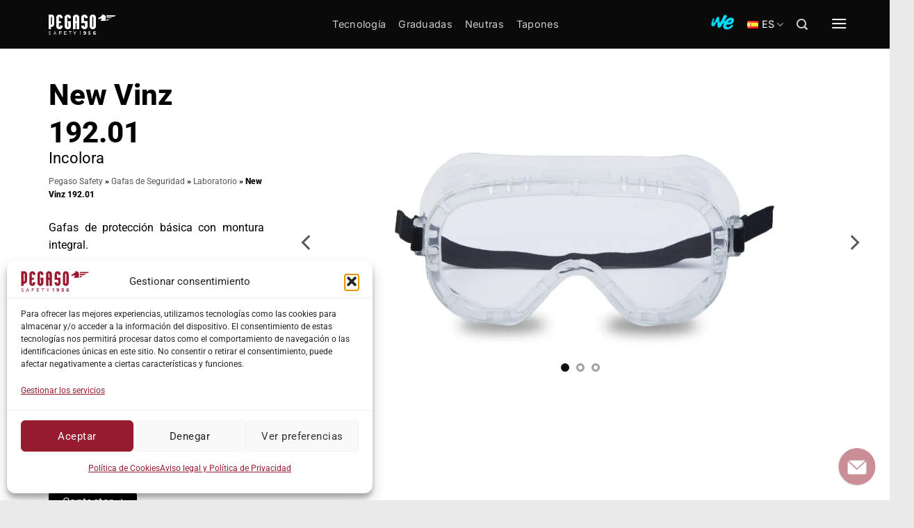

--- FILE ---
content_type: text/html; charset=UTF-8
request_url: https://www.pegasosafety.com/producto/new-vinz-192-01/
body_size: 20324
content:
<!DOCTYPE html><html lang="es-ES" class="loading-site no-js"><head><meta charset="UTF-8" /><link rel="profile" href="http://gmpg.org/xfn/11" /><link rel="pingback" href="https://www.pegasosafety.com/xmlrpc.php" /> <script>(function(html){html.className=html.className.replace(/\bno-js\b/,'js')})(document.documentElement)</script> <meta name='robots' content='index, follow, max-image-preview:large, max-snippet:-1, max-video-preview:-1' /><meta name="viewport" content="width=device-width, initial-scale=1" /><title>New Vinz 192.01 - Gafas de Seguridad Graduadas. Protección Ocular | Pegaso Safety</title><link rel="canonical" href="https://www.pegasosafety.com/producto/new-vinz-192-01/" /><meta property="og:locale" content="es_ES" /><meta property="og:type" content="article" /><meta property="og:title" content="New Vinz 192.01 - Gafas de Seguridad Graduadas. Protección Ocular | Pegaso Safety" /><meta property="og:url" content="https://www.pegasosafety.com/producto/new-vinz-192-01/" /><meta property="og:site_name" content="Gafas de Seguridad Graduadas. Protección Ocular | Pegaso Safety" /><meta property="article:modified_time" content="2025-01-28T14:31:48+00:00" /><meta property="og:image" content="https://www.pegasosafety.com/wp-content/uploads/2024/12/Neutra-Ref.192.01_VistaFrontal300dpi-scaled.jpg" /><meta property="og:image:width" content="2560" /><meta property="og:image:height" content="1138" /><meta property="og:image:type" content="image/jpeg" /><meta name="twitter:card" content="summary_large_image" /><meta name="twitter:label1" content="Tiempo de lectura" /><meta name="twitter:data1" content="1 minuto" /> <script type="application/ld+json" class="yoast-schema-graph">{"@context":"https://schema.org","@graph":[{"@type":"WebPage","@id":"https://www.pegasosafety.com/producto/new-vinz-192-01/","url":"https://www.pegasosafety.com/producto/new-vinz-192-01/","name":"New Vinz 192.01 - Gafas de Seguridad Graduadas. Protección Ocular | Pegaso Safety","isPartOf":{"@id":"https://www.pegasosafety.com/#website"},"primaryImageOfPage":{"@id":"https://www.pegasosafety.com/producto/new-vinz-192-01/#primaryimage"},"image":{"@id":"https://www.pegasosafety.com/producto/new-vinz-192-01/#primaryimage"},"thumbnailUrl":"https://www.pegasosafety.com/wp-content/uploads/2024/12/Neutra-Ref.192.01_VistaFrontal300dpi-scaled.jpg","datePublished":"2024-12-27T12:17:08+00:00","dateModified":"2025-01-28T14:31:48+00:00","breadcrumb":{"@id":"https://www.pegasosafety.com/producto/new-vinz-192-01/#breadcrumb"},"inLanguage":"es","potentialAction":[{"@type":"ReadAction","target":["https://www.pegasosafety.com/producto/new-vinz-192-01/"]}]},{"@type":"ImageObject","inLanguage":"es","@id":"https://www.pegasosafety.com/producto/new-vinz-192-01/#primaryimage","url":"https://www.pegasosafety.com/wp-content/uploads/2024/12/Neutra-Ref.192.01_VistaFrontal300dpi-scaled.jpg","contentUrl":"https://www.pegasosafety.com/wp-content/uploads/2024/12/Neutra-Ref.192.01_VistaFrontal300dpi-scaled.jpg","width":2560,"height":1138},{"@type":"BreadcrumbList","@id":"https://www.pegasosafety.com/producto/new-vinz-192-01/#breadcrumb","itemListElement":[{"@type":"ListItem","position":1,"name":"Portada","item":"https://www.pegasosafety.com/"},{"@type":"ListItem","position":2,"name":"Gafas","item":"https://www.pegasosafety.com/producto/"},{"@type":"ListItem","position":3,"name":"New Vinz 192.01"}]},{"@type":"WebSite","@id":"https://www.pegasosafety.com/#website","url":"https://www.pegasosafety.com/","name":"Gafas de Seguridad Graduadas. Protección Ocular | Pegaso Safety","description":"","publisher":{"@id":"https://www.pegasosafety.com/#organization"},"potentialAction":[{"@type":"SearchAction","target":{"@type":"EntryPoint","urlTemplate":"https://www.pegasosafety.com/?s={search_term_string}"},"query-input":{"@type":"PropertyValueSpecification","valueRequired":true,"valueName":"search_term_string"}}],"inLanguage":"es"},{"@type":"Organization","@id":"https://www.pegasosafety.com/#organization","name":"Pegaso Safety","url":"https://www.pegasosafety.com/","logo":{"@type":"ImageObject","inLanguage":"es","@id":"https://www.pegasosafety.com/#/schema/logo/image/","url":"https://www.pegasosafety.com/wp-content/uploads/2024/11/logo_pegaso.svg","contentUrl":"https://www.pegasosafety.com/wp-content/uploads/2024/11/logo_pegaso.svg","width":1,"height":1,"caption":"Pegaso Safety"},"image":{"@id":"https://www.pegasosafety.com/#/schema/logo/image/"},"sameAs":["https://www.youtube.com/@opticapegaso","https://www.linkedin.com/company/pegasosafety/"]}]}</script> <link rel='dns-prefetch' href='//cdnjs.cloudflare.com' /><link rel='dns-prefetch' href='//fonts.googleapis.com' /><link href='https://fonts.gstatic.com' crossorigin rel='preconnect' /><link rel='prefetch' href='https://www.pegasosafety.com/wp-content/themes/flatsome/assets/js/flatsome.js?ver=e2eddd6c228105dac048' /><link rel='prefetch' href='https://www.pegasosafety.com/wp-content/themes/flatsome/assets/js/chunk.slider.js?ver=3.20.4' /><link rel='prefetch' href='https://www.pegasosafety.com/wp-content/themes/flatsome/assets/js/chunk.popups.js?ver=3.20.4' /><link rel='prefetch' href='https://www.pegasosafety.com/wp-content/themes/flatsome/assets/js/chunk.tooltips.js?ver=3.20.4' /><link rel="alternate" type="application/rss+xml" title="Gafas de Seguridad Graduadas. Protección Ocular | Pegaso Safety &raquo; Feed" href="https://www.pegasosafety.com/feed/" /><link rel="alternate" type="application/rss+xml" title="Gafas de Seguridad Graduadas. Protección Ocular | Pegaso Safety &raquo; Feed de los comentarios" href="https://www.pegasosafety.com/comments/feed/" /><link rel="alternate" title="oEmbed (JSON)" type="application/json+oembed" href="https://www.pegasosafety.com/wp-json/oembed/1.0/embed?url=https%3A%2F%2Fwww.pegasosafety.com%2Fproducto%2Fnew-vinz-192-01%2F" /><link rel="alternate" title="oEmbed (XML)" type="text/xml+oembed" href="https://www.pegasosafety.com/wp-json/oembed/1.0/embed?url=https%3A%2F%2Fwww.pegasosafety.com%2Fproducto%2Fnew-vinz-192-01%2F&#038;format=xml" /><style id='wp-img-auto-sizes-contain-inline-css' type='text/css'>img:is([sizes=auto i],[sizes^="auto," i]){contain-intrinsic-size:3000px 1500px}</style><style id='wp-block-library-inline-css' type='text/css'>:root{--wp-block-synced-color:#7a00df;--wp-block-synced-color--rgb:122,0,223;--wp-bound-block-color:var(--wp-block-synced-color);--wp-editor-canvas-background:#ddd;--wp-admin-theme-color:#007cba;--wp-admin-theme-color--rgb:0,124,186;--wp-admin-theme-color-darker-10:#006ba1;--wp-admin-theme-color-darker-10--rgb:0,107,160.5;--wp-admin-theme-color-darker-20:#005a87;--wp-admin-theme-color-darker-20--rgb:0,90,135;--wp-admin-border-width-focus:2px}@media (min-resolution:192dpi){:root{--wp-admin-border-width-focus:1.5px}}.wp-element-button{cursor:pointer}:root .has-very-light-gray-background-color{background-color:#eee}:root .has-very-dark-gray-background-color{background-color:#313131}:root .has-very-light-gray-color{color:#eee}:root .has-very-dark-gray-color{color:#313131}:root .has-vivid-green-cyan-to-vivid-cyan-blue-gradient-background{background:linear-gradient(135deg,#00d084,#0693e3)}:root .has-purple-crush-gradient-background{background:linear-gradient(135deg,#34e2e4,#4721fb 50%,#ab1dfe)}:root .has-hazy-dawn-gradient-background{background:linear-gradient(135deg,#faaca8,#dad0ec)}:root .has-subdued-olive-gradient-background{background:linear-gradient(135deg,#fafae1,#67a671)}:root .has-atomic-cream-gradient-background{background:linear-gradient(135deg,#fdd79a,#004a59)}:root .has-nightshade-gradient-background{background:linear-gradient(135deg,#330968,#31cdcf)}:root .has-midnight-gradient-background{background:linear-gradient(135deg,#020381,#2874fc)}:root{--wp--preset--font-size--normal:16px;--wp--preset--font-size--huge:42px}.has-regular-font-size{font-size:1em}.has-larger-font-size{font-size:2.625em}.has-normal-font-size{font-size:var(--wp--preset--font-size--normal)}.has-huge-font-size{font-size:var(--wp--preset--font-size--huge)}.has-text-align-center{text-align:center}.has-text-align-left{text-align:left}.has-text-align-right{text-align:right}.has-fit-text{white-space:nowrap!important}#end-resizable-editor-section{display:none}.aligncenter{clear:both}.items-justified-left{justify-content:flex-start}.items-justified-center{justify-content:center}.items-justified-right{justify-content:flex-end}.items-justified-space-between{justify-content:space-between}.screen-reader-text{border:0;clip-path:inset(50%);height:1px;margin:-1px;overflow:hidden;padding:0;position:absolute;width:1px;word-wrap:normal!important}.screen-reader-text:focus{background-color:#ddd;clip-path:none;color:#444;display:block;font-size:1em;height:auto;left:5px;line-height:normal;padding:15px 23px 14px;text-decoration:none;top:5px;width:auto;z-index:100000}html :where(.has-border-color){border-style:solid}html :where([style*=border-top-color]){border-top-style:solid}html :where([style*=border-right-color]){border-right-style:solid}html :where([style*=border-bottom-color]){border-bottom-style:solid}html :where([style*=border-left-color]){border-left-style:solid}html :where([style*=border-width]){border-style:solid}html :where([style*=border-top-width]){border-top-style:solid}html :where([style*=border-right-width]){border-right-style:solid}html :where([style*=border-bottom-width]){border-bottom-style:solid}html :where([style*=border-left-width]){border-left-style:solid}html :where(img[class*=wp-image-]){height:auto;max-width:100%}:where(figure){margin:0 0 1em}html :where(.is-position-sticky){--wp-admin--admin-bar--position-offset:var(--wp-admin--admin-bar--height,0px)}@media screen and (max-width:600px){html :where(.is-position-sticky){--wp-admin--admin-bar--position-offset:0px}}</style><style id='global-styles-inline-css' type='text/css'>:root{--wp--preset--aspect-ratio--square:1;--wp--preset--aspect-ratio--4-3:4/3;--wp--preset--aspect-ratio--3-4:3/4;--wp--preset--aspect-ratio--3-2:3/2;--wp--preset--aspect-ratio--2-3:2/3;--wp--preset--aspect-ratio--16-9:16/9;--wp--preset--aspect-ratio--9-16:9/16;--wp--preset--color--black:#000000;--wp--preset--color--cyan-bluish-gray:#abb8c3;--wp--preset--color--white:#ffffff;--wp--preset--color--pale-pink:#f78da7;--wp--preset--color--vivid-red:#cf2e2e;--wp--preset--color--luminous-vivid-orange:#ff6900;--wp--preset--color--luminous-vivid-amber:#fcb900;--wp--preset--color--light-green-cyan:#7bdcb5;--wp--preset--color--vivid-green-cyan:#00d084;--wp--preset--color--pale-cyan-blue:#8ed1fc;--wp--preset--color--vivid-cyan-blue:#0693e3;--wp--preset--color--vivid-purple:#9b51e0;--wp--preset--color--primary:#971b2f;--wp--preset--color--secondary:#f8f8f8;--wp--preset--color--success:#4ba9fb;--wp--preset--color--alert:#b20000;--wp--preset--gradient--vivid-cyan-blue-to-vivid-purple:linear-gradient(135deg,rgb(6,147,227) 0%,rgb(155,81,224) 100%);--wp--preset--gradient--light-green-cyan-to-vivid-green-cyan:linear-gradient(135deg,rgb(122,220,180) 0%,rgb(0,208,130) 100%);--wp--preset--gradient--luminous-vivid-amber-to-luminous-vivid-orange:linear-gradient(135deg,rgb(252,185,0) 0%,rgb(255,105,0) 100%);--wp--preset--gradient--luminous-vivid-orange-to-vivid-red:linear-gradient(135deg,rgb(255,105,0) 0%,rgb(207,46,46) 100%);--wp--preset--gradient--very-light-gray-to-cyan-bluish-gray:linear-gradient(135deg,rgb(238,238,238) 0%,rgb(169,184,195) 100%);--wp--preset--gradient--cool-to-warm-spectrum:linear-gradient(135deg,rgb(74,234,220) 0%,rgb(151,120,209) 20%,rgb(207,42,186) 40%,rgb(238,44,130) 60%,rgb(251,105,98) 80%,rgb(254,248,76) 100%);--wp--preset--gradient--blush-light-purple:linear-gradient(135deg,rgb(255,206,236) 0%,rgb(152,150,240) 100%);--wp--preset--gradient--blush-bordeaux:linear-gradient(135deg,rgb(254,205,165) 0%,rgb(254,45,45) 50%,rgb(107,0,62) 100%);--wp--preset--gradient--luminous-dusk:linear-gradient(135deg,rgb(255,203,112) 0%,rgb(199,81,192) 50%,rgb(65,88,208) 100%);--wp--preset--gradient--pale-ocean:linear-gradient(135deg,rgb(255,245,203) 0%,rgb(182,227,212) 50%,rgb(51,167,181) 100%);--wp--preset--gradient--electric-grass:linear-gradient(135deg,rgb(202,248,128) 0%,rgb(113,206,126) 100%);--wp--preset--gradient--midnight:linear-gradient(135deg,rgb(2,3,129) 0%,rgb(40,116,252) 100%);--wp--preset--font-size--small:13px;--wp--preset--font-size--medium:20px;--wp--preset--font-size--large:36px;--wp--preset--font-size--x-large:42px;--wp--preset--spacing--20:0.44rem;--wp--preset--spacing--30:0.67rem;--wp--preset--spacing--40:1rem;--wp--preset--spacing--50:1.5rem;--wp--preset--spacing--60:2.25rem;--wp--preset--spacing--70:3.38rem;--wp--preset--spacing--80:5.06rem;--wp--preset--shadow--natural:6px 6px 9px rgba(0, 0, 0, 0.2);--wp--preset--shadow--deep:12px 12px 50px rgba(0, 0, 0, 0.4);--wp--preset--shadow--sharp:6px 6px 0px rgba(0, 0, 0, 0.2);--wp--preset--shadow--outlined:6px 6px 0px -3px rgb(255, 255, 255), 6px 6px rgb(0, 0, 0);--wp--preset--shadow--crisp:6px 6px 0px rgb(0, 0, 0)}:where(body){margin:0}.wp-site-blocks>.alignleft{float:left;margin-right:2em}.wp-site-blocks>.alignright{float:right;margin-left:2em}.wp-site-blocks>.aligncenter{justify-content:center;margin-left:auto;margin-right:auto}:where(.is-layout-flex){gap:.5em}:where(.is-layout-grid){gap:.5em}.is-layout-flow>.alignleft{float:left;margin-inline-start:0;margin-inline-end:2em}.is-layout-flow>.alignright{float:right;margin-inline-start:2em;margin-inline-end:0}.is-layout-flow>.aligncenter{margin-left:auto!important;margin-right:auto!important}.is-layout-constrained>.alignleft{float:left;margin-inline-start:0;margin-inline-end:2em}.is-layout-constrained>.alignright{float:right;margin-inline-start:2em;margin-inline-end:0}.is-layout-constrained>.aligncenter{margin-left:auto!important;margin-right:auto!important}.is-layout-constrained>:where(:not(.alignleft):not(.alignright):not(.alignfull)){margin-left:auto!important;margin-right:auto!important}body .is-layout-flex{display:flex}.is-layout-flex{flex-wrap:wrap;align-items:center}.is-layout-flex>:is(*,div){margin:0}body .is-layout-grid{display:grid}.is-layout-grid>:is(*,div){margin:0}body{padding-top:0;padding-right:0;padding-bottom:0;padding-left:0}a:where(:not(.wp-element-button)){text-decoration:none}:root :where(.wp-element-button,.wp-block-button__link){background-color:#32373c;border-width:0;color:#fff;font-family:inherit;font-size:inherit;font-style:inherit;font-weight:inherit;letter-spacing:inherit;line-height:inherit;padding-top:calc(0.667em + 2px);padding-right:calc(1.333em + 2px);padding-bottom:calc(0.667em + 2px);padding-left:calc(1.333em + 2px);text-decoration:none;text-transform:inherit}.has-black-color{color:var(--wp--preset--color--black)!important}.has-cyan-bluish-gray-color{color:var(--wp--preset--color--cyan-bluish-gray)!important}.has-white-color{color:var(--wp--preset--color--white)!important}.has-pale-pink-color{color:var(--wp--preset--color--pale-pink)!important}.has-vivid-red-color{color:var(--wp--preset--color--vivid-red)!important}.has-luminous-vivid-orange-color{color:var(--wp--preset--color--luminous-vivid-orange)!important}.has-luminous-vivid-amber-color{color:var(--wp--preset--color--luminous-vivid-amber)!important}.has-light-green-cyan-color{color:var(--wp--preset--color--light-green-cyan)!important}.has-vivid-green-cyan-color{color:var(--wp--preset--color--vivid-green-cyan)!important}.has-pale-cyan-blue-color{color:var(--wp--preset--color--pale-cyan-blue)!important}.has-vivid-cyan-blue-color{color:var(--wp--preset--color--vivid-cyan-blue)!important}.has-vivid-purple-color{color:var(--wp--preset--color--vivid-purple)!important}.has-primary-color{color:var(--wp--preset--color--primary)!important}.has-secondary-color{color:var(--wp--preset--color--secondary)!important}.has-success-color{color:var(--wp--preset--color--success)!important}.has-alert-color{color:var(--wp--preset--color--alert)!important}.has-black-background-color{background-color:var(--wp--preset--color--black)!important}.has-cyan-bluish-gray-background-color{background-color:var(--wp--preset--color--cyan-bluish-gray)!important}.has-white-background-color{background-color:var(--wp--preset--color--white)!important}.has-pale-pink-background-color{background-color:var(--wp--preset--color--pale-pink)!important}.has-vivid-red-background-color{background-color:var(--wp--preset--color--vivid-red)!important}.has-luminous-vivid-orange-background-color{background-color:var(--wp--preset--color--luminous-vivid-orange)!important}.has-luminous-vivid-amber-background-color{background-color:var(--wp--preset--color--luminous-vivid-amber)!important}.has-light-green-cyan-background-color{background-color:var(--wp--preset--color--light-green-cyan)!important}.has-vivid-green-cyan-background-color{background-color:var(--wp--preset--color--vivid-green-cyan)!important}.has-pale-cyan-blue-background-color{background-color:var(--wp--preset--color--pale-cyan-blue)!important}.has-vivid-cyan-blue-background-color{background-color:var(--wp--preset--color--vivid-cyan-blue)!important}.has-vivid-purple-background-color{background-color:var(--wp--preset--color--vivid-purple)!important}.has-primary-background-color{background-color:var(--wp--preset--color--primary)!important}.has-secondary-background-color{background-color:var(--wp--preset--color--secondary)!important}.has-success-background-color{background-color:var(--wp--preset--color--success)!important}.has-alert-background-color{background-color:var(--wp--preset--color--alert)!important}.has-black-border-color{border-color:var(--wp--preset--color--black)!important}.has-cyan-bluish-gray-border-color{border-color:var(--wp--preset--color--cyan-bluish-gray)!important}.has-white-border-color{border-color:var(--wp--preset--color--white)!important}.has-pale-pink-border-color{border-color:var(--wp--preset--color--pale-pink)!important}.has-vivid-red-border-color{border-color:var(--wp--preset--color--vivid-red)!important}.has-luminous-vivid-orange-border-color{border-color:var(--wp--preset--color--luminous-vivid-orange)!important}.has-luminous-vivid-amber-border-color{border-color:var(--wp--preset--color--luminous-vivid-amber)!important}.has-light-green-cyan-border-color{border-color:var(--wp--preset--color--light-green-cyan)!important}.has-vivid-green-cyan-border-color{border-color:var(--wp--preset--color--vivid-green-cyan)!important}.has-pale-cyan-blue-border-color{border-color:var(--wp--preset--color--pale-cyan-blue)!important}.has-vivid-cyan-blue-border-color{border-color:var(--wp--preset--color--vivid-cyan-blue)!important}.has-vivid-purple-border-color{border-color:var(--wp--preset--color--vivid-purple)!important}.has-primary-border-color{border-color:var(--wp--preset--color--primary)!important}.has-secondary-border-color{border-color:var(--wp--preset--color--secondary)!important}.has-success-border-color{border-color:var(--wp--preset--color--success)!important}.has-alert-border-color{border-color:var(--wp--preset--color--alert)!important}.has-vivid-cyan-blue-to-vivid-purple-gradient-background{background:var(--wp--preset--gradient--vivid-cyan-blue-to-vivid-purple)!important}.has-light-green-cyan-to-vivid-green-cyan-gradient-background{background:var(--wp--preset--gradient--light-green-cyan-to-vivid-green-cyan)!important}.has-luminous-vivid-amber-to-luminous-vivid-orange-gradient-background{background:var(--wp--preset--gradient--luminous-vivid-amber-to-luminous-vivid-orange)!important}.has-luminous-vivid-orange-to-vivid-red-gradient-background{background:var(--wp--preset--gradient--luminous-vivid-orange-to-vivid-red)!important}.has-very-light-gray-to-cyan-bluish-gray-gradient-background{background:var(--wp--preset--gradient--very-light-gray-to-cyan-bluish-gray)!important}.has-cool-to-warm-spectrum-gradient-background{background:var(--wp--preset--gradient--cool-to-warm-spectrum)!important}.has-blush-light-purple-gradient-background{background:var(--wp--preset--gradient--blush-light-purple)!important}.has-blush-bordeaux-gradient-background{background:var(--wp--preset--gradient--blush-bordeaux)!important}.has-luminous-dusk-gradient-background{background:var(--wp--preset--gradient--luminous-dusk)!important}.has-pale-ocean-gradient-background{background:var(--wp--preset--gradient--pale-ocean)!important}.has-electric-grass-gradient-background{background:var(--wp--preset--gradient--electric-grass)!important}.has-midnight-gradient-background{background:var(--wp--preset--gradient--midnight)!important}.has-small-font-size{font-size:var(--wp--preset--font-size--small)!important}.has-medium-font-size{font-size:var(--wp--preset--font-size--medium)!important}.has-large-font-size{font-size:var(--wp--preset--font-size--large)!important}.has-x-large-font-size{font-size:var(--wp--preset--font-size--x-large)!important}</style><link data-optimized="1" rel='stylesheet' id='contact-form-7-css' href='https://www.pegasosafety.com/wp-content/litespeed/css/86c2e066f2b60795c8487f8c0a39ad61.css?ver=9ad61' type='text/css' media='all' /><link data-optimized="1" rel='stylesheet' id='cmplz-general-css' href='https://www.pegasosafety.com/wp-content/litespeed/css/c6941eb2a4ce8e84b3f216e8dbea6937.css?ver=a6937' type='text/css' media='all' /><link data-optimized="1" rel='stylesheet' id='font-awesome-css' href='https://www.pegasosafety.com/wp-content/litespeed/css/23f0e5c4ddcb368429459969434e358c.css?ver=e358c' type='text/css' media='all' /><link data-optimized="1" rel='stylesheet' id='pegaso-animaciones-css' href='https://www.pegasosafety.com/wp-content/litespeed/css/d5d6cc2db26566a0b1f75e1d364fac2f.css?ver=fac2f' type='text/css' media='all' /><link data-optimized="1" rel='stylesheet' id='flatsome-main-css' href='https://www.pegasosafety.com/wp-content/litespeed/css/bd416c70f674334e5cffb738b0a381f8.css?ver=381f8' type='text/css' media='all' /><style id='flatsome-main-inline-css' type='text/css'>@font-face{font-family:"fl-icons";font-display:block;src:url(https://www.pegasosafety.com/wp-content/themes/flatsome/assets/css/icons/fl-icons.eot?v=3.20.4);src:url(https://www.pegasosafety.com/wp-content/themes/flatsome/assets/css/icons/fl-icons.eot#iefix?v=3.20.4) format("embedded-opentype"),url(https://www.pegasosafety.com/wp-content/themes/flatsome/assets/css/icons/fl-icons.woff2?v=3.20.4) format("woff2"),url(https://www.pegasosafety.com/wp-content/themes/flatsome/assets/css/icons/fl-icons.ttf?v=3.20.4) format("truetype"),url(https://www.pegasosafety.com/wp-content/themes/flatsome/assets/css/icons/fl-icons.woff?v=3.20.4) format("woff"),url(https://www.pegasosafety.com/wp-content/themes/flatsome/assets/css/icons/fl-icons.svg?v=3.20.4#fl-icons) format("svg")}</style><link data-optimized="1" rel='stylesheet' id='flatsome-style-css' href='https://www.pegasosafety.com/wp-content/litespeed/css/3e166ebe4ef6115b200817c619e6a8cd.css?ver=6a8cd' type='text/css' media='all' /><link data-optimized="1" rel='stylesheet' id='flatsome-googlefonts-css' href='https://www.pegasosafety.com/wp-content/litespeed/css/c628713a71ad1d40654fe2867f93ea02.css?ver=3ea02' type='text/css' media='all' /> <script type="text/javascript" src="https://www.pegasosafety.com/wp-includes/js/jquery/jquery.min.js" id="jquery-core-js"></script> <script data-optimized="1" type="text/javascript" src="https://www.pegasosafety.com/wp-content/litespeed/js/a188cd110fd7c3dad8c25b028988e1ce.js?ver=8e1ce" id="jquery-migrate-js"></script> <link rel="https://api.w.org/" href="https://www.pegasosafety.com/wp-json/" /><link rel="EditURI" type="application/rsd+xml" title="RSD" href="https://www.pegasosafety.com/xmlrpc.php?rsd" /><meta name="generator" content="WordPress 6.9" /><link rel='shortlink' href='https://www.pegasosafety.com/?p=2370' /><style>.cmplz-hidden{display:none!important}</style><style>.pegaso-breadcrumb{padding:10px 15px;font-size:12px}.pegaso-breadcrumb a{color:#555;text-decoration:none}.pegaso-breadcrumb a:hover{text-decoration:underline}</style><script type="application/ld+json">{"@context":"https:\/\/schema.org","@type":"BreadcrumbList","itemListElement":[{"@type":"ListItem","position":1,"name":"Pegaso Safety","item":"https:\/\/www.pegasosafety.com"},{"@type":"ListItem","position":2,"name":"New Vinz 192.01","item":"https:\/\/www.pegasosafety.com\/producto\/new-vinz-192-01\/"},{"@type":"ListItem","position":3,"name":"Laboratorio","item":"https:\/\/www.pegasosafety.com\/gafas\/gafas-de-seguridad\/laboratorio\/"},{"@type":"ListItem","position":4,"name":"New Vinz 192.01","item":"https:\/\/www.pegasosafety.com\/producto\/new-vinz-192-01\/"}]}</script><link rel="icon" href="https://www.pegasosafety.com/wp-content/uploads/2024/10/cropped-ico-32x32.png" sizes="32x32" /><link rel="icon" href="https://www.pegasosafety.com/wp-content/uploads/2024/10/cropped-ico-192x192.png" sizes="192x192" /><link rel="apple-touch-icon" href="https://www.pegasosafety.com/wp-content/uploads/2024/10/cropped-ico-180x180.png" /><meta name="msapplication-TileImage" content="https://www.pegasosafety.com/wp-content/uploads/2024/10/cropped-ico-270x270.png" /><style id="custom-css" type="text/css">:root{--primary-color:#971b2f;--fs-color-primary:#971b2f;--fs-color-secondary:#f8f8f8;--fs-color-success:#4ba9fb;--fs-color-alert:#b20000;--fs-color-base:#000000;--fs-experimental-link-color:#000000;--fs-experimental-link-color-hover:#000000}.tooltipster-base{--tooltip-color:#fff;--tooltip-bg-color:#000}.off-canvas-right .mfp-content,.off-canvas-left .mfp-content{--drawer-width:300px}.container-width,.full-width .ubermenu-nav,.container,.row{max-width:1170px}.row.row-collapse{max-width:1140px}.row.row-small{max-width:1162.5px}.row.row-large{max-width:1200px}.header-main{height:70px}#logo img{max-height:70px}#logo{width:160px}.header-bottom{min-height:55px}.header-top{min-height:30px}.transparent .header-main{height:90px}.transparent #logo img{max-height:90px}.has-transparent+.page-title:first-of-type,.has-transparent+#main>.page-title,.has-transparent+#main>div>.page-title,.has-transparent+#main .page-header-wrapper:first-of-type .page-title{padding-top:90px}.header.show-on-scroll,.stuck .header-main{height:70px!important}.stuck #logo img{max-height:70px!important}.search-form{width:60%}.header-bg-color{background-color:#0a0a0a}.header-bottom{background-color:#f1f1f1}.header-main .nav>li>a{line-height:16px}.stuck .header-main .nav>li>a{line-height:50px}@media (max-width:549px){.header-main{height:70px}#logo img{max-height:70px}}.nav-dropdown{font-size:90%}.nav-dropdown-has-arrow li.has-dropdown:after{border-bottom-color:#000}.nav .nav-dropdown{background-color:#000}h1,h2,h3,h4,h5,h6,.heading-font{color:#000}@media screen and (max-width:549px){body{font-size:100%}}body{font-family:Roboto,sans-serif}body{font-weight:400;font-style:normal}.nav>li>a{font-family:Inter,sans-serif}.mobile-sidebar-levels-2 .nav>li>ul>li>a{font-family:Inter,sans-serif}.nav>li>a,.mobile-sidebar-levels-2 .nav>li>ul>li>a{font-weight:300;font-style:normal}h1,h2,h3,h4,h5,h6,.heading-font,.off-canvas-center .nav-sidebar.nav-vertical>li>a{font-family:Roboto,sans-serif}h1,h2,h3,h4,h5,h6,.heading-font,.banner h1,.banner h2{font-weight:800;font-style:normal}.alt-font{font-family:"Dancing Script",sans-serif}.alt-font{font-weight:400!important;font-style:normal!important}.breadcrumbs{text-transform:none}button,.button{text-transform:none}.nav>li>a,.links>li>a{text-transform:none}.section-title span{text-transform:none}h3.widget-title,span.widget-title{text-transform:none}input[type='submit'],input[type="button"],button:not(.icon),.button:not(.icon){border-radius:6px!important}.absolute-footer,html{background-color:#eaeaea}.header-vertical-menu__opener{height:10px}.header-vertical-menu__opener{width:10px}.header-vertical-menu__opener{background-color:#fff0}.nav-vertical-fly-out>li+li{border-top-width:1px;border-top-style:solid}.header-vertical-menu .header-vertical-menu__title,.header-vertical-menu .icon-angle-down{display:none}.header-vertical-menu{cursor:pointer}.nav>li>a,.mobile-sidebar-levels-2 .nav>li>ul>li>a{font-weight:400;font-style:normal}.productos-destacados-home .imagen-hover:hover .imagen-normal{opacity:1}.pegaso-para-empresas div.img.has-hover{border-radius:15px;overflow:hidden}.grecaptcha-badge{display:none!important}.btn-absoluto-derecha.absoluto-izquierda{right:20px!important;left:auto}.columnas-graduadas-stack>div{width:20%;min-height:220px}#load-more{border:1px solid #cccacb;color:grey;background-color:#fff;padding:3px 25px}.bullet-points-modelo{text-align:left!important}.error404 #main{min-height:610px!important}.error-404{margin-top:18%}.btn-info-custom{background-color:#00a0e6!important;border-color:#00a0e6!important;color:#ffffff!important;font-size:18px!important}@media (max-width:849px){.home div.banner-bg.fill>img{display:none}.section{padding-left:15px;padding-right:15px}}@media (max-width:549px){.home div.banner-bg.fill>img{display:block}}.label-new.menu-item>a:after{content:"Nuevo"}.label-hot.menu-item>a:after{content:"Caliente"}.label-sale.menu-item>a:after{content:"Oferta"}.label-popular.menu-item>a:after{content:"Populares"}</style></head><body data-cmplz=2 class="wp-singular productos-template-default single single-productos postid-2370 wp-theme-flatsome wp-child-theme-pegaso-safety lightbox nav-dropdown-has-arrow"><a class="skip-link screen-reader-text" href="#main">Saltar al contenido</a><div id="wrapper"><header id="header" class="header has-sticky sticky-jump"><div class="header-wrapper"><div id="masthead" class="header-main nav-dark"><div class="header-inner flex-row container logo-left medium-logo-center" role="navigation"><div id="logo" class="flex-col logo"><a href="https://www.pegasosafety.com/" title="Gafas de Seguridad Graduadas. Protección Ocular | Pegaso Safety" rel="home">
<img width="1" height="1" src="https://www.pegasosafety.com/wp-content/uploads/2024/10/Logo-header-blanco.svg" class="header_logo header-logo" alt="Gafas de Seguridad Graduadas. Protección Ocular | Pegaso Safety"/><img  width="1" height="1" src="https://www.pegasosafety.com/wp-content/uploads/2024/10/Logo-header-blanco.svg" class="header-logo-dark" alt="Gafas de Seguridad Graduadas. Protección Ocular | Pegaso Safety"/></a></div><div class="flex-col show-for-medium flex-left"><ul class="mobile-nav nav nav-left "><li class="nav-icon has-icon">
<a href="#" class="is-small" data-open="#main-menu" data-pos="left" data-bg="main-menu-overlay" role="button" aria-label="Menú" aria-controls="main-menu" aria-expanded="false" aria-haspopup="dialog" data-flatsome-role-button>
<i class="icon-menu" aria-hidden="true"></i>					</a></li></ul></div><div class="flex-col hide-for-medium flex-left
flex-grow"><ul class="header-nav header-nav-main nav nav-left  nav-size-medium nav-spacing-medium nav-uppercase nav-prompts-overlay" ><li id="menu-item-324" class="menu-item menu-item-type-post_type menu-item-object-page menu-item-324 menu-item-design-default"><a href="https://www.pegasosafety.com/tecnologia-pegaso-safety/" class="nav-top-link">Tecnología</a></li><li id="menu-item-1440" class="menu-item menu-item-type-post_type menu-item-object-categorias_de_gafas menu-item-1440 menu-item-design-default"><a href="https://www.pegasosafety.com/gafas/gafas-de-seguridad/gafas-de-seguridad-graduadas/" class="nav-top-link">Graduadas</a></li><li id="menu-item-1439" class="menu-item menu-item-type-post_type menu-item-object-categorias_de_gafas menu-item-1439 menu-item-design-default"><a href="https://www.pegasosafety.com/gafas/gafas-de-seguridad/" class="nav-top-link">Neutras</a></li><li id="menu-item-726" class="menu-item menu-item-type-post_type menu-item-object-page menu-item-726 menu-item-design-default"><a href="https://www.pegasosafety.com/protectores-auditivos/" class="nav-top-link">Tapones</a></li></ul></div><div class="flex-col hide-for-medium flex-right"><ul class="header-nav header-nav-main nav nav-right  nav-size-medium nav-spacing-medium nav-uppercase nav-prompts-overlay"><li class="html custom html_topbar_left"><a href="https://wecustom.com" title="Área de graduado a medida" target="_blank" style="padding:0;"><img width="35" src="https://www.pegasosafety.com/wp-content/uploads/2024/12/Logo-Wecustom.png.webp" alt="Área de graduado a medida " /></a></li><li id="menu-item-714" class="pll-parent-menu-item menu-item menu-item-type-custom menu-item-object-custom current-menu-parent menu-item-has-children menu-item-714 active menu-item-design-default has-dropdown nav-dropdown-toggle"><a href="#pll_switcher" class="nav-top-link" aria-expanded="false" aria-haspopup="menu"><img src="[data-uri]" alt="" width="16" height="11" style="width: 16px; height: 11px;" /><span style="margin-left:0.3em;">ES</span><i class="icon-angle-down" aria-hidden="true"></i></a><ul class="sub-menu nav-dropdown nav-dropdown-default"><li id="menu-item-714-es" class="lang-item lang-item-4 lang-item-es current-lang lang-item-first menu-item menu-item-type-custom menu-item-object-custom menu-item-714-es"><a href="https://www.pegasosafety.com/producto/new-vinz-192-01/" hreflang="es-ES" lang="es-ES"><img src="[data-uri]" alt="" width="16" height="11" style="width: 16px; height: 11px;" /><span style="margin-left:0.3em;">ES</span></a></li><li id="menu-item-714-en" class="lang-item lang-item-342 lang-item-en no-translation menu-item menu-item-type-custom menu-item-object-custom menu-item-714-en"><a href="https://www.pegasosafety.com/en/" hreflang="en-GB" lang="en-GB"><img src="[data-uri]" alt="" width="16" height="11" style="width: 16px; height: 11px;" /><span style="margin-left:0.3em;">EN</span></a></li><li id="menu-item-714-fr" class="lang-item lang-item-345 lang-item-fr no-translation menu-item menu-item-type-custom menu-item-object-custom menu-item-714-fr"><a href="https://www.pegasosafety.com/fr/" hreflang="fr-FR" lang="fr-FR"><img src="[data-uri]" alt="" width="16" height="11" style="width: 16px; height: 11px;" /><span style="margin-left:0.3em;">FR</span></a></li><li id="menu-item-714-mx" class="lang-item lang-item-1354 lang-item-mx no-translation menu-item menu-item-type-custom menu-item-object-custom menu-item-714-mx"><a href="https://www.pegasosafety.com/mx/" hreflang="es-MX" lang="es-MX"><img src="[data-uri]" alt="" width="16" height="11" style="width: 16px; height: 11px;" /><span style="margin-left:0.3em;">MX</span></a></li><li id="menu-item-714-ar" class="lang-item lang-item-1592 lang-item-ar no-translation menu-item menu-item-type-custom menu-item-object-custom menu-item-714-ar"><a href="https://www.pegasosafety.com/ar/" hreflang="es-AR" lang="es-AR"><img src="[data-uri]" alt="" width="16" height="11" style="width: 16px; height: 11px;" /><span style="margin-left:0.3em;">AR</span></a></li><li id="menu-item-714-cl" class="lang-item lang-item-1829 lang-item-cl no-translation menu-item menu-item-type-custom menu-item-object-custom menu-item-714-cl"><a href="https://www.pegasosafety.com/cl/" hreflang="es-CL" lang="es-CL"><img src="[data-uri]" alt="" width="16" height="11" style="width: 16px; height: 11px;" /><span style="margin-left:0.3em;">CL</span></a></li></ul></li><li class="header-search header-search-lightbox has-icon">
<a href="#search-lightbox" class="is-small" aria-label="Search" data-open="#search-lightbox" data-focus="input.search-field" role="button" aria-expanded="false" aria-haspopup="dialog" aria-controls="search-lightbox" data-flatsome-role-button><i class="icon-search" aria-hidden="true" style="font-size:16px;"></i></a><div id="search-lightbox" class="mfp-hide dark text-center"><div class="searchform-wrapper ux-search-box relative is-large"><form method="get" class="searchform" action="https://www.pegasosafety.com/" role="search"><div class="flex-row relative"><div class="flex-col flex-grow">
<input type="search" class="search-field mb-0" name="s" value="" id="s" placeholder="Buscar..." /></div><div class="flex-col">
<button type="submit" class="ux-search-submit submit-button secondary button icon mb-0" aria-label="Enviar">
<i class="icon-search" aria-hidden="true"></i>				</button></div></div><div class="live-search-results text-left z-top"></div></form></div></div></li><li class="header-vertical-menu"><div class="header-vertical-menu__opener dark" tabindex="0" role="button" aria-expanded="false" aria-haspopup="menu" data-flatsome-role-button>
<span class="header-vertical-menu__icon">
<i class="icon-menu" aria-hidden="true"></i>			</span>
<span class="header-vertical-menu__title">
&nbsp;		</span>
<i class="icon-angle-down" aria-hidden="true"></i></div><div class="header-vertical-menu__fly-out has-shadow"><div class="menu-menu-vertical-container"><ul id="menu-menu-vertical" class="ux-nav-vertical-menu nav-vertical-fly-out"><li id="menu-item-813" class="menu-item menu-item-type-post_type menu-item-object-page current_page_parent menu-item-813 menu-item-design-default"><a href="https://www.pegasosafety.com/blog/" class="nav-top-link">Blog</a></li><li id="menu-item-1328" class="menu-item menu-item-type-post_type menu-item-object-page menu-item-1328 menu-item-design-default"><a href="https://www.pegasosafety.com/contacto/" class="nav-top-link">Contacto</a></li><li id="menu-item-715" class="menu-item menu-item-type-post_type menu-item-object-page menu-item-715 menu-item-design-default"><a href="https://www.pegasosafety.com/sobre-pegaso/" class="nav-top-link">Sobre nosotros</a></li></ul></div></div></li></ul></div><div class="flex-col show-for-medium flex-right"><ul class="mobile-nav nav nav-right "></ul></div></div><div class="container"><div class="top-divider full-width"></div></div></div><div class="header-bg-container fill"><div class="header-bg-image fill"></div><div class="header-bg-color fill"></div></div></div></header><main id="main" class=""><div id="content" role="main" class="content-area content-single-modelo"><div id="gap-150514841" class="gap-element clearfix" style="display:block; height:auto;"><style>#gap-150514841 {
  padding-top: 40px;
}</style></div><div class="row align-top"  id="row-38608476"><div id="col-1151660830" class="col justificado columna-desc-producto medium-6 small-12 large-4"  ><div class="col-inner"  ><h1 class="tituloProducto text-left">New Vinz 192.01<br> <spam class="referencia-producto2">Incolora</spam></h1><small class="breadCrumbProducto"><div class="row"  id="row-1747608255"><div id="col-679293454" class="col small-12 large-12"  ><div class="col-inner text-center"  ><div class="pegaso-breadcrumb"><a href="https://www.pegasosafety.com">Pegaso Safety</a> &#187; <a href="https://www.pegasosafety.com/gafas/gafas-de-seguridad/">Gafas de Seguridad</a> &#187; <a href="https://www.pegasosafety.com/gafas/gafas-de-seguridad/laboratorio/">Laboratorio</a> &#187; New Vinz 192.01</div></div></div></div>
</small><p>Gafas de protección básica con montura integral.</p><p><strong>Cajas de 50 unidades</strong></p></div><style>#col-1151660830 > .col-inner {
  padding: 0px 50px 0px 0px;
}</style></div><div id="col-625369271" class="col columna-desc-producto medium-6 small-12 large-8 small-col-first"  ><div class="col-inner"  ><div class="slide-familias-wrapper" style="transform: translateY(70px);min-height: 420px;"><div class="slider-wrapper relative slide_familias" id="slider-1371265909" ><div class="slider slider-nav-simple slider-nav-large slider-nav-dark slider-nav-outside slider-style-normal slider-show-nav"
data-flickity-options='{
"cellAlign": "center",
"imagesLoaded": true,
"lazyLoad": 1,
"freeScroll": false,
"wrapAround": true,
"autoPlay": 6000,
"pauseAutoPlayOnHover" : true,
"prevNextButtons": true,
"contain" : true,
"adaptiveHeight" : true,
"dragThreshold" : 10,
"percentPosition": true,
"pageDots": true,
"rightToLeft": false,
"draggable": true,
"selectedAttraction": 0.1,
"parallax" : 0,
"friction": 0.6        }'
><div class="img has-hover x md-x lg-x y md-y lg-y" id="image_406033811"><div class="img-inner image-cover dark" style="padding-top:45%;">
<img width="1020" height="453" src="https://www.pegasosafety.com/wp-content/uploads/2024/12/Neutra-Ref.192.01_VistaFrontal300dpi-1024x455.jpg.webp" class="attachment-large size-large" alt="" decoding="async" srcset="https://www.pegasosafety.com/wp-content/uploads/2024/12/Neutra-Ref.192.01_VistaFrontal300dpi-1024x455.jpg.webp 1024w, https://www.pegasosafety.com/wp-content/uploads/2024/12/Neutra-Ref.192.01_VistaFrontal300dpi-300x133.jpg.webp 300w, https://www.pegasosafety.com/wp-content/uploads/2024/12/Neutra-Ref.192.01_VistaFrontal300dpi-768x341.jpg.webp 768w, https://www.pegasosafety.com/wp-content/uploads/2024/12/Neutra-Ref.192.01_VistaFrontal300dpi-1536x683.jpg.webp 1536w, https://www.pegasosafety.com/wp-content/uploads/2024/12/Neutra-Ref.192.01_VistaFrontal300dpi-2048x911.jpg.webp 2048w" sizes="(max-width: 1020px) 100vw, 1020px" /></div><style>#image_406033811 {
  width: 100%;
}</style></div><div class="img has-hover x md-x lg-x y md-y lg-y" id="image_2124427642"><div class="img-inner image-cover dark" style="padding-top:45%;">
<img width="1020" height="453" src="https://www.pegasosafety.com/wp-content/uploads/2024/12/Neutra-Ref.192.01_Vista3-4300dpi-1024x455.jpg.webp" class="attachment-large size-large" alt="" decoding="async" srcset="https://www.pegasosafety.com/wp-content/uploads/2024/12/Neutra-Ref.192.01_Vista3-4300dpi-1024x455.jpg.webp 1024w, https://www.pegasosafety.com/wp-content/uploads/2024/12/Neutra-Ref.192.01_Vista3-4300dpi-300x133.jpg.webp 300w, https://www.pegasosafety.com/wp-content/uploads/2024/12/Neutra-Ref.192.01_Vista3-4300dpi-768x341.jpg.webp 768w, https://www.pegasosafety.com/wp-content/uploads/2024/12/Neutra-Ref.192.01_Vista3-4300dpi-1536x683.jpg.webp 1536w, https://www.pegasosafety.com/wp-content/uploads/2024/12/Neutra-Ref.192.01_Vista3-4300dpi-2048x911.jpg.webp 2048w" sizes="(max-width: 1020px) 100vw, 1020px" /></div><style>#image_2124427642 {
  width: 100%;
}</style></div><div class="img has-hover x md-x lg-x y md-y lg-y" id="image_744570409"><div class="img-inner image-cover dark" style="padding-top:45%;">
<img width="1020" height="453" src="https://www.pegasosafety.com/wp-content/uploads/2024/12/Neutra-Ref.192.01_VistaInterior300dpi-1024x455.jpg.webp" class="attachment-large size-large" alt="" decoding="async" srcset="https://www.pegasosafety.com/wp-content/uploads/2024/12/Neutra-Ref.192.01_VistaInterior300dpi-1024x455.jpg.webp 1024w, https://www.pegasosafety.com/wp-content/uploads/2024/12/Neutra-Ref.192.01_VistaInterior300dpi-300x133.jpg.webp 300w, https://www.pegasosafety.com/wp-content/uploads/2024/12/Neutra-Ref.192.01_VistaInterior300dpi-768x341.jpg.webp 768w, https://www.pegasosafety.com/wp-content/uploads/2024/12/Neutra-Ref.192.01_VistaInterior300dpi-1536x683.jpg.webp 1536w, https://www.pegasosafety.com/wp-content/uploads/2024/12/Neutra-Ref.192.01_VistaInterior300dpi-2048x911.jpg.webp 2048w" sizes="(max-width: 1020px) 100vw, 1020px" /></div><style>#image_744570409 {
  width: 100%;
}</style></div></div><div class="loading-spin dark large centered"></div></div></div></div><style>#col-625369271 > .col-inner {
  padding: 0px 0px 0px 0px;
  margin: -30px 0px 60px 0px;
}
@media (min-width:550px) {
  #col-625369271 > .col-inner {
    padding: 0px 0px 0px 0px;
    margin: 0px 0px 0px 0px;
  }
}</style></div></div><div class="row row-bullets-tecnologias"  id="row-899782582"><div id="col-711447840" class="col justificado medium-6 small-12 large-4"  ><div class="col-inner"  ><ul class="bullet-points-modelo"></ul><div id="gap-1376392675" class="gap-element clearfix" style="display:block; height:auto;"><style>#gap-1376392675 {
  padding-top: 30px;
}</style></div><div class="row"  id="row-841643939"><div id="col-305022453" class="col small-12 large-12"  ><div class="col-inner"  >
<a href="https://docs.pegasosafety.com/technical-sheets/192_New_Vinz_technical_sheet_ES.pdf" target="_blank" class="button primary btn-negro" rel="noopener" >
<span>Ficha técnica</span>
<i class="icon-angle-right" aria-hidden="true"></i></a>
<a href="https://docs.pegasosafety.com/declarations-of-conformity/192_New_Vinz_declaration_of_conformity_ES.pdf" target="_blank" class="button primary btn-negro" rel="noopener" >
<span>Declaración de conformidad</span>
<i class="icon-angle-right" aria-hidden="true"></i></a>
<a href="#formulario_producto" class="button primary btn-contactar btn-negro" >
<span>Contactar</span>
<i class="icon-angle-right" aria-hidden="true"></i></a></div></div></div></div><style>#col-711447840 > .col-inner {
  padding: 0px 50px 0px 0px;
}</style></div><div id="col-1689426693" class="col medium-6 small-12 large-8"  ><div class="col-inner"  ></div></div></div><div id="gap-567298746" class="gap-element clearfix" style="display:block; height:auto;"><style>#gap-567298746 {
  padding-top: 60px;
}</style></div><div class="row row-collapse"><div class="col small-12 large-12"><div class="tabbed-content tabs-productos tab-info-productos"><ul class="nav nav-simple nav-vertical nav-uppercase nav-size-normal nav-left" role="tablist"><li id="tab-tab-1-529marcado-montura" class="tab active has-icon" role="presentation">
<a href="#tab_tab-1-529marcado-montura" role="tab" aria-selected="true" aria-controls="tab_tab-1-title"><p>
<span style="display:block;">Marcado montura</span>
<span style="font-weight:normal;"><img src="https://www.pegasosafety.com/wp-content/uploads/2024/11/circuloT.svg"> <i></i> EN166 <i></i> 3 <i></i> 4 <i></i> 9 <i></i> B <i></i> T <i></i> <img src="https://www.pegasosafety.com/wp-content/uploads/2024/11/CE.svg"> <i></i>
</span></p>
</a></li><li id="tab-tab-2-529marcado-lentes" class="tab  has-icon" role="presentation">
<a href="#tab_tab-2-529marcado-lentes" role="tab" aria-selected="true" aria-controls="tab_tab-1-title"><p>
<span style="display:block;">Marcado lentes</span>
<span style="font-weight:normal;"><img src="https://www.pegasosafety.com/wp-content/uploads/2024/11/circuloT.svg"> <i></i> 1 <i></i> B <i></i> T <i></i> 9 <i></i> <img src="https://www.pegasosafety.com/wp-content/uploads/2024/11/CE.svg"> <i></i>
</span></p>
</a></li><li id="tab-tab-3-529material-lentes" class="tab  has-icon" role="presentation">
<a href="#tab_tab-3-529material-lentes" role="tab" aria-selected="true" aria-controls="tab_tab-1-title"><p>
<span style="display:block;">Material lentes</span>
<span style="font-weight:normal;">Policarbonato <i>/</i>
</span></p>
</a></li><li id="tab-tab-4-529tratamiento-lentes" class="tab  has-icon" role="presentation">
<a href="#tab_tab-4-529tratamiento-lentes" role="tab" aria-selected="true" aria-controls="tab_tab-1-title"><p>
<span style="display:block;">Tratamiento lentes</span>
<span style="font-weight:normal;">Antiraya <i>/</i> Antivaho <i>/</i>
</span></p>
</a></li><li id="tab-tab-5-529packaging" class="tab  has-icon" role="presentation">
<a href="#tab_tab-5-529packaging" role="tab" aria-selected="true" aria-controls="tab_tab-1-title"><p>
<span style="display:block;">Packaging</span>
<span style="font-weight:normal;"><img class="logo-caracteristicas-producto"  src="https://www.pegasosafety.com/wp-content/uploads/2024/11/LOGO-GREENBAG-2.png.webp">
</span></p>
</a></li></ul><div class="tab-panels"><div id="tab_tab-1-529marcado-montura" class="panel active entry-content" role="tabpanel" aria-labelledby="tab-tab-1-title"><div class="row row-collapse"><div class="col small-12 large-12"><div class="col-inner"  style="padding:20px 50px 20px 30px; background-color: rgb(239, 239, 239); border-radius:12px;"><table border="0" cellpadding="10" class="tabla-descripcion-caracteristicas-producto"><tr><td><img src="https://www.pegasosafety.com/wp-content/uploads/2024/11/circuloT.svg"></td><td class="justificado"><p>Identificación de OPTOR S.A.U.</p></td></tr><tr><td>EN166</td><td class="justificado"><p>La norma EN166 es el marco global para la protección ocular personal.</p></td></tr><tr><td>3</td><td class="justificado"><p>Clase óptica.</p></td></tr><tr><td>4</td><td class="justificado"><p>Protección contra partículas de polvo grueso.</p></td></tr><tr><td>9</td><td class="justificado"><p>Protección contrametales y sólidos candentes</p></td></tr><tr><td>B</td><td class="justificado"><p>Resistencia a las partículas a gran velocidad, Impacto a media energía (120 m/s)</p></td></tr><tr><td>T</td><td class="justificado"><p>Protección de partículas a gran velocidad a temperaturas extremas (-5ºC/+55ºC).</p></td></tr><tr><td><img src="https://www.pegasosafety.com/wp-content/uploads/2024/11/CE.svg"></td><td class="justificado"><p>Marcado CE.</p></td></tr></table></div></div></div></div><div id="tab_tab-2-529marcado-lentes" class="panel  entry-content" role="tabpanel" aria-labelledby="tab-tab-1-title"><div class="row row-collapse"><div class="col small-12 large-12"><div class="col-inner"  style="padding:20px 50px 20px 30px; background-color: rgb(239, 239, 239); border-radius:12px;"><table border="0" cellpadding="10" class="tabla-descripcion-caracteristicas-producto"><tr><td><img src="https://www.pegasosafety.com/wp-content/uploads/2024/11/circuloT.svg"></td><td class="justificado"><p>Identificación de OPTOR S.A.U.</p></td></tr><tr><td>1</td><td class="justificado"><p>Símbolo de clase óptica.</p></td></tr><tr><td>B</td><td class="justificado"><p>Resistencia a las partículas a gran velocidad, Impacto a media energía (120 m/s)</p></td></tr><tr><td>T</td><td class="justificado"><p>Protección de partículas a gran velocidad a temperaturas extremas (-5ºC/+55ºC).</p></td></tr><tr><td>9</td><td class="justificado"><p>Protección contrametales y sólidos candentes</p></td></tr><tr><td><img src="https://www.pegasosafety.com/wp-content/uploads/2024/11/CE.svg"></td><td class="justificado"><p>Marcado CE.</p></td></tr></table></div></div></div></div><div id="tab_tab-3-529material-lentes" class="panel  entry-content" role="tabpanel" aria-labelledby="tab-tab-1-title"><div class="row row-collapse"><div class="col small-12 large-12"><div class="col-inner"  style="padding:20px 50px 20px 30px; background-color: rgb(239, 239, 239); border-radius:12px;"><table border="0" cellpadding="10" class="tabla-descripcion-caracteristicas-producto"><tr><td>Policarbonato</td><td class="justificado"><p>Ultraligeros y resistentes a impactos, ideales para estilos de vida activos. Ofrecen protección UV completa y mayor seguridad en comparación con otros materiales.</p></td></tr></table></div></div></div></div><div id="tab_tab-4-529tratamiento-lentes" class="panel  entry-content" role="tabpanel" aria-labelledby="tab-tab-1-title"><div class="row row-collapse"><div class="col small-12 large-12"><div class="col-inner"  style="padding:20px 50px 20px 30px; background-color: rgb(239, 239, 239); border-radius:12px;"><table border="0" cellpadding="10" class="tabla-descripcion-caracteristicas-producto"><tr><td>Antiraya</td><td class="justificado"><p>Lentes endurecidas de mayor espesor que permiten un mejor comportamiento en ambientes abrasivos.</p></td></tr><tr><td>Antivaho</td><td class="justificado"><p>Lentes que permiten un mejor rendimiento en ambientes húmedos o en trabajos de alta intensidad, evitando el empañamiento y asegurando la visibilidad en todo momento.</p></td></tr></table></div></div></div></div><div id="tab_tab-5-529packaging" class="panel  entry-content" role="tabpanel" aria-labelledby="tab-tab-1-title"><div class="row row-collapse"><div class="col small-12 large-12"><div class="col-inner"  style="padding:20px 50px 20px 30px; background-color: rgb(239, 239, 239); border-radius:12px;"><table border="0" cellpadding="10" class="tabla-descripcion-caracteristicas-producto"><tr><td class="justificado" style="font-weight: normal;"><p><div class="row"  id="row-862072836"><div id="col-942048201" class="col medium-7 small-12 large-7"  ><div class="col-inner"  ></p><p><strong>Disponible en Green Bag </strong></p><p>La Green Bag aprobada por el Global Recycled Standard (GRS) es un tipo de bolsa diseñada y certificada para cumplir con altos estándares de sostenibilidad y reciclaje. El Global Recycled Standard es una certificación internacional que verifica que los productos contienen materiales reciclados y que cumplen con criterios estrictos en cuanto a prácticas ambientales y sociales en toda la cadena de producción.</p><p></div></div><div id="col-702814718" class="col medium-5 small-12 large-5"  ><div class="col-inner"  ><div class="img has-hover x md-x lg-x y md-y lg-y" id="image_1067018187"><div class="img-inner dark" >
<img width="1434" height="1387" src="https://www.pegasosafety.com/wp-content/uploads/2024/11/img7.png.webp" class="attachment-original size-original" alt="" decoding="async" fetchpriority="high" srcset="https://www.pegasosafety.com/wp-content/uploads/2024/11/img7.png.webp 1434w, https://www.pegasosafety.com/wp-content/uploads/2024/11/img7-300x290.png.webp 300w, https://www.pegasosafety.com/wp-content/uploads/2024/11/img7-1024x990.png.webp 1024w, https://www.pegasosafety.com/wp-content/uploads/2024/11/img7-768x743.png.webp 768w" sizes="(max-width: 1434px) 100vw, 1434px" /></div><style>#image_1067018187 {
  width: 70%;
}
@media (min-width:550px) {
  #image_1067018187 {
    width: 100%;
  }
}</style></div></div></div></div><div class="row"  id="row-229054693"></div><div id="col-762798239" class="col medium-7 small-12 large-7"  ><div class="col-inner"  ></div></div></p></td></tr></table></div></div></div></div></div></div></div></div><div id="formulario_producto"
class="lightbox-by-id lightbox-content mfp-hide lightbox-white "
style="max-width:600px ;padding:20px">
<button title="Close (Esc)" type="button" class="mfp-close into-form"><svg xmlns="http://www.w3.org/2000/svg" width="28" height="28" viewBox="0 0 24 24" fill="none" stroke="currentColor" stroke-width="2" stroke-linecap="round" stroke-linejoin="round" class="feather feather-x"><line x1="18" y1="6" x2="6" y2="18"></line><line x1="6" y1="6" x2="18" y2="18"></line></svg></button><h2>Solicita más información</h2><div class="wpcf7 no-js" id="wpcf7-f591-o1" lang="es-ES" dir="ltr" data-wpcf7-id="591"><div class="screen-reader-response"><p role="status" aria-live="polite" aria-atomic="true"></p><ul></ul></div><form action="/producto/new-vinz-192-01/#wpcf7-f591-o1" method="post" class="wpcf7-form init" aria-label="Formulario de contacto" novalidate="novalidate" data-status="init"><fieldset class="hidden-fields-container"><input type="hidden" name="_wpcf7" value="591" /><input type="hidden" name="_wpcf7_version" value="6.1.4" /><input type="hidden" name="_wpcf7_locale" value="es_ES" /><input type="hidden" name="_wpcf7_unit_tag" value="wpcf7-f591-o1" /><input type="hidden" name="_wpcf7_container_post" value="0" /><input type="hidden" name="_wpcf7_posted_data_hash" value="" /><input type="hidden" name="_wpcf7_recaptcha_response" value="" /></fieldset><p><label> Nombre*<br />
<span class="wpcf7-form-control-wrap" data-name="your-name"><input size="40" maxlength="400" class="wpcf7-form-control wpcf7-text wpcf7-validates-as-required" autocomplete="name" aria-required="true" aria-invalid="false" value="" type="text" name="your-name" /></span> </label></p><p><label> Empresa*<br />
<span class="wpcf7-form-control-wrap" data-name="empresa"><input size="40" maxlength="400" class="wpcf7-form-control wpcf7-text wpcf7-validates-as-required" autocomplete="name" aria-required="true" aria-invalid="false" value="" type="text" name="empresa" /></span> </label></p><p><label> Teléfono*<br />
<span class="wpcf7-form-control-wrap" data-name="telefono"><input size="40" maxlength="400" class="wpcf7-form-control wpcf7-tel wpcf7-validates-as-required wpcf7-text wpcf7-validates-as-tel" aria-required="true" aria-invalid="false" value="" type="tel" name="telefono" /></span> </label></p><p><label> Correo electrónico*<br />
<span class="wpcf7-form-control-wrap" data-name="your-email"><input size="40" maxlength="400" class="wpcf7-form-control wpcf7-email wpcf7-validates-as-required wpcf7-text wpcf7-validates-as-email" autocomplete="email" aria-required="true" aria-invalid="false" value="" type="email" name="your-email" /></span> </label></p><p><label> Asunto*<br />
<span class="wpcf7-form-control-wrap" data-name="your-subject"><input size="40" maxlength="400" class="wpcf7-form-control wpcf7-text wpcf7-validates-as-required" aria-required="true" aria-invalid="false" value="" type="text" name="your-subject" /></span> </label></p><p><span class="wpcf7-form-control-wrap producto"><input class="wpcf7-form-control wpcf7-shortcodehidden wpcf7-validates-as-shortcodefield" type="hidden" value="new-vinz-192-01" name="producto" /></span></p><p><label> Mensaje (opcional)<br />
<span class="wpcf7-form-control-wrap" data-name="your-message"><textarea cols="40" rows="10" maxlength="2000" class="wpcf7-form-control wpcf7-textarea" aria-invalid="false" name="your-message"></textarea></span> </label><br />
<span class="wpcf7-form-control-wrap" data-name="acceptance-260"><span class="wpcf7-form-control wpcf7-acceptance"><span class="wpcf7-list-item"><label><input type="checkbox" name="acceptance-260" value="1" aria-invalid="false" /><span class="wpcf7-list-item-label"><span style="font-size:.85em">Acepto la totalidad de condiciones del <a href="https://www.pegasosafety.com/aviso-legal-y-politica-de-privacidad/" target="_blank">Aviso Legal</a> y <a href="https://www.pegasosafety.com/aviso-legal-y-politica-de-privacidad/" target="_blank">Política de Privacidad</a></span></span></label></span></span></span><br />
<input class="wpcf7-form-control wpcf7-submit has-spinner" type="submit" value="Enviar" /></p><div class="wpcf7-response-output" aria-hidden="true"></div></form></div></div><div class="row"  id="row-72017903"><div id="col-1499591796" class="col small-12 large-12"  ><div class="col-inner"  ><div id="gap-961563316" class="gap-element clearfix" style="display:block; height:auto;"><style>#gap-961563316 {
  padding-top: 90px;
}</style></div><div class="tabbed-content tabs-familias tabs-familias-productos"><ul class="nav nav-tabs nav-normal nav-size-large nav-left" role="tablist"><li id="tab-neutras" class="tab active has-icon" role="presentation"><a href="#tab_neutras" role="tab" aria-selected="true" aria-controls="tab_neutras"><span>Neutras</span></a></li></ul><div class="tab-panels"><div id="tab_neutras" class="panel active entry-content" role="tabpanel" aria-labelledby="tab-neutras"><div id="gap-734999334" class="gap-element clearfix" style="display:block; height:auto;"><style>#gap-734999334 {
  padding-top: 60px;
}</style></div><div class="row"  id="row-575263889"><div id="col-1144349334" class="col medium-3 small-6 large-3"  ><div class="col-inner"  >
<a class="plain producto-link imagen-hover" href="https://www.pegasosafety.com/producto/new-vinz-192-01/"><div class="icon-box featured-box icon-box-producto icon-box-center text-center"><div class="icon-box-img" style="width: 262px"><div class="icon"><div class="icon-inner">
<img width="300" src="https://www.pegasosafety.com/wp-content/uploads/2024/12/Neutra-Ref.192.01_VistaFrontal300dpi-300x133.jpg.webp" class="imagen-normal attachment-medium size-medium" alt="" decoding="async" loading="lazy">
<img width="300" src="https://www.pegasosafety.com/wp-content/uploads/2024/12/Neutra-Ref.192.01_Vista3-4300dpi-scaled.jpg.webp" class="imagen-hovered attachment-medium size-medium" alt="" decoding="async" loading="lazy"></div></div></div><div class="icon-box-text last-reset"><div class="text text-left">
<strong>New Vinz 192.01</strong><br>
Incolora<br>
<span class="button primary is-link is-small">
<span>Más información</span>
<i class="icon-angle-right" aria-hidden="true"></i>
</span></div></div></div>
</a></div></div></div></div></div></div></div></div></div><div id="gap-1284549594" class="gap-element clearfix" style="display:block; height:auto;"><style>#gap-1284549594 {
  padding-top: 90px;
}</style></div><div class="banner has-hover" id="banner-1540388958"><div class="banner-inner fill"><div class="banner-bg fill" >
<img width="2560" height="1170" src="https://www.pegasosafety.com/wp-content/uploads/2024/11/GRADUADO-banner-privilege_ES.jpg.webp" class="bg attachment-original size-original" alt="" decoding="async" /></div><div class="banner-layers container"><div class="fill banner-link"></div><div id="text-box-1226515453" class="text-box banner-layer x50 md-x50 lg-x50 y80 md-y65 lg-y65 res-text"><div class="text-box-content text dark"><div class="text-inner text-center"><a href="/tecnologia-pegaso-safety/gafas-de-seguridad-antivaho-y-antirayas/" class="button primary" >
<span>Más información</span>
<i class="icon-angle-right" aria-hidden="true"></i></a></div></div><style>#text-box-1226515453 {
  width: 100%;
}
#text-box-1226515453 .text-box-content {
  font-size: 130%;
}
@media (min-width:550px) {
  #text-box-1226515453 {
    width: 60%;
  }
  #text-box-1226515453 .text-box-content {
    font-size: 100%;
  }
}</style></div></div></div><style>#banner-1540388958 {
  padding-top: 324px;
}
#banner-1540388958 .banner-bg img {
  object-position: 50% 50%;
}
@media (min-width:550px) {
  #banner-1540388958 {
    padding-top: 744px;
  }
}</style></div></div></main><footer id="footer" class="footer-wrapper"><section class="section" id="section_472875454"><div class="section-bg fill" ></div><div class="section-content relative"><div id="gap-662450655" class="gap-element clearfix" style="display:block; height:auto;"><style>#gap-662450655 {
  padding-top: 30px;
}</style></div><div class="row align-middle"  id="row-2136576702"><div id="col-807058993" class="col medium-3 small-12 large-3"  ><div class="col-inner text-center"  ><div class="img has-hover x md-x lg-x y md-y lg-y" id="image_1687469080"><div class="img-inner dark" >
<img width="1" height="1" src="https://www.pegasosafety.com/wp-content/uploads/2024/10/logo-footer-blanco.svg" class="attachment-large size-large" alt="Gafas de Seguridad Graduadas. Protección Ocular | Pegaso Safety" decoding="async" loading="lazy" /></div><style>#image_1687469080 {
  width: 73%;
}
@media (min-width:550px) {
  #image_1687469080 {
    width: 100%;
  }
}</style></div></div><style>#col-807058993 > .col-inner {
  padding: 0px 0px 0px 0px;
  margin: 0px 0px 0px 0px;
}</style></div><div id="col-72913594" class="col medium-6 small-12 large-6 col-divided"  ><div class="col-inner"  ><div class="row"  id="row-856902190"><div id="col-1715342316" class="col medium-6 small-12 large-6"  ><div class="col-inner text-left"  ><div class="is-border"
style="border-width:0px 0px 0px 0px;margin:0px 0px 0px 0px;"></div><div id="stack-2261846156" class="stack stack-col justify-start items-start sm:stack-col sm:justify-center sm:items-center"><div id="stack-1098949722" class="stack stack-col justify-start items-start sm:stack-col sm:justify-center sm:items-center"><a href="https://www.pegasosafety.com/gafas/gafas-de-seguridad/gafas-de-seguridad-graduadas/" class="button white is-link lowercase" style="padding:0px 0px 0px 0px;">
<span>Gafas de Protección Graduadas</span>
</a><a href="https://www.pegasosafety.com/gafas/gafas-de-seguridad/" class="button white is-link lowercase" style="padding:0px 0px 0px 0px;">
<span>Gafas de Protección Estándar</span>
</a><a href="https://www.pegasosafety.com/gafas/gafas-de-seguridad/contra-impactos/" class="button white is-link lowercase" style="padding:0px 0px 0px 0px;">
<span>Gafas Contra Impactos</span>
</a><a href="https://www.pegasosafety.com/gafas/gafas-de-seguridad/laboratorio/" class="button white is-link lowercase" style="padding:0px 0px 0px 0px;">
<span>Gafas Laboratorio</span>
</a><a href="https://www.pegasosafety.com/gafas/gafas-de-seguridad/soldadura/" class="button white is-link lowercase" style="padding:0px 0px 0px 0px;">
<span>Gafas de Soldador</span>
</a><a href="https://www.pegasosafety.com/gafas/gafas-de-seguridad/solar/" class="button white is-link lowercase" style="padding:0px 0px 0px 0px;">
<span>Gafas Protección Solar</span>
</a><a href="https://www.pegasosafety.com/gafas/gafas-de-seguridad/laser/" class="button white is-link lowercase" style="padding:0px 0px 0px 0px;">
<span>Gafas para Laser</span>
</a><style>#stack-1098949722 > * {
  --stack-gap: 0rem;
}
@media (min-width:550px) {
  #stack-1098949722 > * {
    --stack-gap: 0rem;
  }
}</style></div><style>#stack-2261846156 > * {
  --stack-gap: 0rem;
}
@media (min-width:550px) {
  #stack-2261846156 > * {
    --stack-gap: 0rem;
  }
}</style></div></div><style>#col-1715342316 > .col-inner {
  padding: 10px 0px 0px 0px;
}</style></div><div id="col-1731694503" class="col medium-6 small-12 large-6"  ><div class="col-inner"  ><div id="stack-3661802156" class="stack stack-col justify-start items-start sm:stack-col sm:justify-center sm:items-center"><a href="https://www.pegasosafety.com/sobre-pegaso/" class="button white is-link lowercase" style="padding:0px 0px 0px 0px;">
<span>Sobre Pegaso Safety</span>
</a><a href="https://www.pegasosafety.com/contacto/" class="button white is-link lowercase" style="padding:0px 0px 0px 0px;">
<span>Contacto</span>
</a><a href="https://www.pegasosafety.com/blog/" class="button white is-link lowercase" style="padding:0px 0px 0px 0px;">
<span>Blog</span>
</a><style>#stack-3661802156 > * {
  --stack-gap: 0rem;
}
@media (min-width:550px) {
  #stack-3661802156 > * {
    --stack-gap: 0rem;
  }
}</style></div></div><style>#col-1731694503 > .col-inner {
  padding: 10px 0px 0px 0px;
}</style></div></div></div><style>#col-72913594 > .col-inner {
  padding: 0px 0px 0px 0px;
  margin: 0px 0px 0px 0px;
}
@media (min-width:550px) {
  #col-72913594 > .col-inner {
    padding: 0px 0px 0px 0px;
  }
}
@media (min-width:850px) {
  #col-72913594 > .col-inner {
    padding: 0px 0px 0px 30px;
  }
}</style></div><div id="col-754144802" class="col medium-2 small-12 large-2"  ><div class="col-inner text-center dark"  ><div class="is-border"
style="border-width:0px 0px 0px 0px;"></div><div class="social-icons follow-icons full-width text-center" style="font-size:129%"><a href="https://www.linkedin.com/company/pegasosafety/" data-label="LinkedIn" target="_blank" class="icon button circle is-outline tooltip linkedin" title="Síguenos en LinkedIn" aria-label="Síguenos en LinkedIn" rel="noopener nofollow"><i class="icon-linkedin" aria-hidden="true"></i></a><a href="https://www.youtube.com/@opticapegaso/videos" data-label="YouTube" target="_blank" class="icon button circle is-outline tooltip youtube" title="Síguenos en Youtube" aria-label="Síguenos en Youtube" rel="noopener nofollow"><i class="icon-youtube" aria-hidden="true"></i></a></div></div><style>#col-754144802 > .col-inner {
  padding: 0px 0px 0px 0px;
  margin: 0px 0px 0px 0px;
}</style></div></div><div class="row"  id="row-504524109"><div id="col-413865590" class="col medium-11 small-12 large-11"  ><div class="col-inner"  ><div id="stack-1142727910" class="stack stack-row justify-center items-center sm:stack-col sm:justify-center sm:items-center"><a href="https://www.pegasosafety.com/aviso-legal-y-politica-de-privacidad/" target="_blank" class="button white is-link lowercase" rel="noopener" style="padding:0px 0px 0px 33px;">
<span>Política de privacidad</span>
</a><a href="https://www.pegasosafety.com/politica-de-cookies/" target="_blank" class="button white is-link lowercase" rel="noopener" >
<span>Política de cookies</span>
</a><style>#stack-1142727910 > * {
  --stack-gap: 0rem;
}
@media (min-width:550px) {
  #stack-1142727910 > * {
    --stack-gap: 8.5rem;
  }
}</style></div></div></div></div></div><style>#section_472875454 {
  padding-top: 30px;
  padding-bottom: 30px;
  background-color: #971b2f;
}</style></section><div class="img has-hover btn-absoluto-derecha absoluto-izquierda x md-x lg-x y md-y lg-y" id="image_965256412">
<a class="" href="#formulario_contacto_box" ><div class="img-inner dark" >
<img width="300" height="300" src="https://www.pegasosafety.com/wp-content/uploads/2025/05/icono-contacto-sombra_2.png.webp" class="attachment-original size-original" alt="" decoding="async" loading="lazy" srcset="https://www.pegasosafety.com/wp-content/uploads/2025/05/icono-contacto-sombra_2.png.webp 300w, https://www.pegasosafety.com/wp-content/uploads/2025/05/icono-contacto-sombra_2-150x150.png.webp 150w" sizes="auto, (max-width: 300px) 100vw, 300px" /></div>
</a><style>#image_965256412 {
  width: 100%;
}</style></div><div id="formulario_contacto_box"
class="lightbox-by-id lightbox-content mfp-hide lightbox-white "
style="max-width:600px ;padding:20px">
<button class="mfp-close into-form" title="Close (Esc)" type="button"></button><h2>Solicita más información</h2><div class="wpcf7 no-js" id="wpcf7-f590-o2" lang="es-ES" dir="ltr" data-wpcf7-id="590"><div class="screen-reader-response"><p role="status" aria-live="polite" aria-atomic="true"></p><ul></ul></div><form action="/producto/new-vinz-192-01/#wpcf7-f590-o2" method="post" class="wpcf7-form init" aria-label="Formulario de contacto" novalidate="novalidate" data-status="init"><fieldset class="hidden-fields-container"><input type="hidden" name="_wpcf7" value="590" /><input type="hidden" name="_wpcf7_version" value="6.1.4" /><input type="hidden" name="_wpcf7_locale" value="es_ES" /><input type="hidden" name="_wpcf7_unit_tag" value="wpcf7-f590-o2" /><input type="hidden" name="_wpcf7_container_post" value="0" /><input type="hidden" name="_wpcf7_posted_data_hash" value="" /><input type="hidden" name="_wpcf7_recaptcha_response" value="" /></fieldset><p><label> Nombre*<br />
<span class="wpcf7-form-control-wrap" data-name="your-name"><input size="40" maxlength="400" class="wpcf7-form-control wpcf7-text wpcf7-validates-as-required" autocomplete="name" aria-required="true" aria-invalid="false" value="" type="text" name="your-name" /></span> </label></p><p><label> Empresa*<br />
<span class="wpcf7-form-control-wrap" data-name="empresa"><input size="40" maxlength="400" class="wpcf7-form-control wpcf7-text wpcf7-validates-as-required" autocomplete="name" aria-required="true" aria-invalid="false" value="" type="text" name="empresa" /></span> </label></p><p><label> Teléfono*<br />
<span class="wpcf7-form-control-wrap" data-name="telefono"><input size="40" maxlength="400" class="wpcf7-form-control wpcf7-tel wpcf7-validates-as-required wpcf7-text wpcf7-validates-as-tel" aria-required="true" aria-invalid="false" value="" type="tel" name="telefono" /></span> </label></p><p><label> Correo electrónico*<br />
<span class="wpcf7-form-control-wrap" data-name="your-email"><input size="40" maxlength="400" class="wpcf7-form-control wpcf7-email wpcf7-validates-as-required wpcf7-text wpcf7-validates-as-email" autocomplete="email" aria-required="true" aria-invalid="false" value="" type="email" name="your-email" /></span> </label></p><p><label> Asunto*<br />
<span class="wpcf7-form-control-wrap" data-name="your-subject"><input size="40" maxlength="400" class="wpcf7-form-control wpcf7-text wpcf7-validates-as-required" aria-required="true" aria-invalid="false" value="" type="text" name="your-subject" /></span> </label></p><p><label> Tu mensaje (opcional)<br />
<span class="wpcf7-form-control-wrap" data-name="your-message"><textarea cols="40" rows="10" maxlength="2000" class="wpcf7-form-control wpcf7-textarea" aria-invalid="false" name="your-message"></textarea></span> </label><br />
<span class="wpcf7-form-control-wrap" data-name="acceptance-260"><span class="wpcf7-form-control wpcf7-acceptance"><span class="wpcf7-list-item"><label><input type="checkbox" name="acceptance-260" value="1" aria-invalid="false" /><span class="wpcf7-list-item-label"><span style="font-size:.85em">Acepto la totalidad de condiciones del <a href="https://www.pegasosafety.com/aviso-legal-y-politica-de-privacidad/" target="_blank">Aviso Legal</a> y <a href="https://www.pegasosafety.com/aviso-legal-y-politica-de-privacidad/" target="_blank">Política de Privacidad</a></span></span></label></span></span></span></p><p class="text-center spinner-derecha"><input class="wpcf7-form-control wpcf7-submit has-spinner" type="submit" value="Enviar" /></p><div class="wpcf7-response-output" aria-hidden="true"></div></form></div></div><div class="absolute-footer light medium-text-center small-text-center"><div class="container clearfix"><div class="footer-primary pull-left"><div class="copyright-footer">
©Pegaso Safety 2026. Todos los derechos reservados.</div></div></div></div>
<button type="button" id="top-link" class="back-to-top button icon invert plain fixed bottom z-1 is-outline circle left hide-for-medium" aria-label="Ir arriba"><i class="icon-angle-up" aria-hidden="true"></i></button></footer></div><div id="main-menu" class="mobile-sidebar no-scrollbar mfp-hide"><div class="sidebar-menu no-scrollbar "><ul class="nav nav-sidebar nav-vertical nav-uppercase" data-tab="1"><li class="html custom html_topbar_right"><img width="130" src="https://www.pegasosafety.com/wp-content/uploads/2024/11/logo_pegaso.svg" style="margin:-20px auto 0;"></li><li class="menu-item menu-item-type-post_type menu-item-object-page menu-item-324"><a href="https://www.pegasosafety.com/tecnologia-pegaso-safety/">Tecnología</a></li><li class="menu-item menu-item-type-post_type menu-item-object-categorias_de_gafas menu-item-1440"><a href="https://www.pegasosafety.com/gafas/gafas-de-seguridad/gafas-de-seguridad-graduadas/">Graduadas</a></li><li class="menu-item menu-item-type-post_type menu-item-object-categorias_de_gafas menu-item-1439"><a href="https://www.pegasosafety.com/gafas/gafas-de-seguridad/">Neutras</a></li><li class="menu-item menu-item-type-post_type menu-item-object-page menu-item-726"><a href="https://www.pegasosafety.com/protectores-auditivos/">Tapones</a></li><li class="menu-item menu-item-type-post_type menu-item-object-page current_page_parent menu-item-813"><a href="https://www.pegasosafety.com/blog/">Blog</a></li><li class="menu-item menu-item-type-post_type menu-item-object-page menu-item-1328"><a href="https://www.pegasosafety.com/contacto/">Contacto</a></li><li class="menu-item menu-item-type-post_type menu-item-object-page menu-item-715"><a href="https://www.pegasosafety.com/sobre-pegaso/">Sobre nosotros</a></li><li class="html custom html_topbar_left"><a href="https://wecustom.com" title="Área de graduado a medida" target="_blank" style="padding:0;"><img width="35" src="https://www.pegasosafety.com/wp-content/uploads/2024/12/Logo-Wecustom.png.webp" alt="Área de graduado a medida " /></a></li><li class="pll-parent-menu-item menu-item menu-item-type-custom menu-item-object-custom current-menu-parent menu-item-has-children menu-item-714"><a href="#pll_switcher"><img src="[data-uri]" alt="" width="16" height="11" style="width: 16px; height: 11px;" /><span style="margin-left:0.3em;">ES</span></a><ul class="sub-menu nav-sidebar-ul children"><li class="lang-item lang-item-4 lang-item-es current-lang lang-item-first menu-item menu-item-type-custom menu-item-object-custom menu-item-714-es"><a href="https://www.pegasosafety.com/producto/new-vinz-192-01/" hreflang="es-ES" lang="es-ES"><img src="[data-uri]" alt="" width="16" height="11" style="width: 16px; height: 11px;" /><span style="margin-left:0.3em;">ES</span></a></li><li class="lang-item lang-item-342 lang-item-en no-translation menu-item menu-item-type-custom menu-item-object-custom menu-item-714-en"><a href="https://www.pegasosafety.com/en/" hreflang="en-GB" lang="en-GB"><img src="[data-uri]" alt="" width="16" height="11" style="width: 16px; height: 11px;" /><span style="margin-left:0.3em;">EN</span></a></li><li class="lang-item lang-item-345 lang-item-fr no-translation menu-item menu-item-type-custom menu-item-object-custom menu-item-714-fr"><a href="https://www.pegasosafety.com/fr/" hreflang="fr-FR" lang="fr-FR"><img src="[data-uri]" alt="" width="16" height="11" style="width: 16px; height: 11px;" /><span style="margin-left:0.3em;">FR</span></a></li><li class="lang-item lang-item-1354 lang-item-mx no-translation menu-item menu-item-type-custom menu-item-object-custom menu-item-714-mx"><a href="https://www.pegasosafety.com/mx/" hreflang="es-MX" lang="es-MX"><img src="[data-uri]" alt="" width="16" height="11" style="width: 16px; height: 11px;" /><span style="margin-left:0.3em;">MX</span></a></li><li class="lang-item lang-item-1592 lang-item-ar no-translation menu-item menu-item-type-custom menu-item-object-custom menu-item-714-ar"><a href="https://www.pegasosafety.com/ar/" hreflang="es-AR" lang="es-AR"><img src="[data-uri]" alt="" width="16" height="11" style="width: 16px; height: 11px;" /><span style="margin-left:0.3em;">AR</span></a></li><li class="lang-item lang-item-1829 lang-item-cl no-translation menu-item menu-item-type-custom menu-item-object-custom menu-item-714-cl"><a href="https://www.pegasosafety.com/cl/" hreflang="es-CL" lang="es-CL"><img src="[data-uri]" alt="" width="16" height="11" style="width: 16px; height: 11px;" /><span style="margin-left:0.3em;">CL</span></a></li></ul></li><li class="header-search-form search-form html relative has-icon"><div class="header-search-form-wrapper"><div class="searchform-wrapper ux-search-box relative is-normal"><form method="get" class="searchform" action="https://www.pegasosafety.com/" role="search"><div class="flex-row relative"><div class="flex-col flex-grow">
<input type="search" class="search-field mb-0" name="s" value="" id="s" placeholder="Buscar..." /></div><div class="flex-col">
<button type="submit" class="ux-search-submit submit-button secondary button icon mb-0" aria-label="Enviar">
<i class="icon-search" aria-hidden="true"></i>				</button></div></div><div class="live-search-results text-left z-top"></div></form></div></div></li><li class="html header-social-icons ml-0"><div class="social-icons follow-icons" ><a href="https://www.linkedin.com/company/pegasosafety/" data-label="LinkedIn" target="_blank" class="icon plain tooltip linkedin" title="Síguenos en LinkedIn" aria-label="Síguenos en LinkedIn" rel="noopener nofollow"><i class="icon-linkedin" aria-hidden="true"></i></a><a href="https://www.youtube.com/opticapegaso" data-label="YouTube" target="_blank" class="icon plain tooltip youtube" title="Síguenos en Youtube" aria-label="Síguenos en Youtube" rel="noopener nofollow"><i class="icon-youtube" aria-hidden="true"></i></a></div></li></ul></div></div> <script type="speculationrules">{"prefetch":[{"source":"document","where":{"and":[{"href_matches":"/*"},{"not":{"href_matches":["/wp-*.php","/wp-admin/*","/wp-content/uploads/*","/wp-content/*","/wp-content/plugins/*","/wp-content/themes/pegaso-safety/*","/wp-content/themes/flatsome/*","/*\\?(.+)"]}},{"not":{"selector_matches":"a[rel~=\"nofollow\"]"}},{"not":{"selector_matches":".no-prefetch, .no-prefetch a"}}]},"eagerness":"conservative"}]}</script> <div id="cmplz-cookiebanner-container"><div class="cmplz-cookiebanner cmplz-hidden banner-1 banner-a optin cmplz-bottom-left cmplz-categories-type-view-preferences" aria-modal="true" data-nosnippet="true" role="dialog" aria-live="polite" aria-labelledby="cmplz-header-1-optin" aria-describedby="cmplz-message-1-optin"><div class="cmplz-header"><div class="cmplz-logo"><img src="https://www.pegasosafety.com/wp-content/uploads/2024/11/logo_pegaso.svg" class="attachment-cmplz_banner_image size-cmplz_banner_image" alt="Gafas de Seguridad Graduadas. Protección Ocular | Pegaso Safety" decoding="async" loading="lazy" /></div><div class="cmplz-title" id="cmplz-header-1-optin">Gestionar consentimiento</div><div class="cmplz-close" tabindex="0" role="button" aria-label="Cerrar ventana">
<svg aria-hidden="true" focusable="false" data-prefix="fas" data-icon="times" class="svg-inline--fa fa-times fa-w-11" role="img" xmlns="http://www.w3.org/2000/svg" viewBox="0 0 352 512"><path fill="currentColor" d="M242.72 256l100.07-100.07c12.28-12.28 12.28-32.19 0-44.48l-22.24-22.24c-12.28-12.28-32.19-12.28-44.48 0L176 189.28 75.93 89.21c-12.28-12.28-32.19-12.28-44.48 0L9.21 111.45c-12.28 12.28-12.28 32.19 0 44.48L109.28 256 9.21 356.07c-12.28 12.28-12.28 32.19 0 44.48l22.24 22.24c12.28 12.28 32.2 12.28 44.48 0L176 322.72l100.07 100.07c12.28 12.28 32.2 12.28 44.48 0l22.24-22.24c12.28-12.28 12.28-32.19 0-44.48L242.72 256z"></path></svg></div></div><div class="cmplz-divider cmplz-divider-header"></div><div class="cmplz-body"><div class="cmplz-message" id="cmplz-message-1-optin">Para ofrecer las mejores experiencias, utilizamos tecnologías como las cookies para almacenar y/o acceder a la información del dispositivo. El consentimiento de estas tecnologías nos permitirá procesar datos como el comportamiento de navegación o las identificaciones únicas en este sitio. No consentir o retirar el consentimiento, puede afectar negativamente a ciertas características y funciones.</div><div class="cmplz-categories">
<details class="cmplz-category cmplz-functional" >
<summary>
<span class="cmplz-category-header">
<span class="cmplz-category-title">Funcional</span>
<span class='cmplz-always-active'>
<span class="cmplz-banner-checkbox">
<input type="checkbox"
id="cmplz-functional-optin"
data-category="cmplz_functional"
class="cmplz-consent-checkbox cmplz-functional"
size="40"
value="1"/>
<label class="cmplz-label" for="cmplz-functional-optin"><span class="screen-reader-text">Funcional</span></label>
</span>
Siempre activo							</span>
<span class="cmplz-icon cmplz-open">
<svg xmlns="http://www.w3.org/2000/svg" viewBox="0 0 448 512"  height="18" ><path d="M224 416c-8.188 0-16.38-3.125-22.62-9.375l-192-192c-12.5-12.5-12.5-32.75 0-45.25s32.75-12.5 45.25 0L224 338.8l169.4-169.4c12.5-12.5 32.75-12.5 45.25 0s12.5 32.75 0 45.25l-192 192C240.4 412.9 232.2 416 224 416z"/></svg>
</span>
</span>
</summary><div class="cmplz-description">
<span class="cmplz-description-functional">El almacenamiento o acceso técnico es estrictamente necesario para el propósito legítimo de permitir el uso de un servicio específico explícitamente solicitado por el abonado o usuario, o con el único propósito de llevar a cabo la transmisión de una comunicación a través de una red de comunicaciones electrónicas.</span></div>
</details><details class="cmplz-category cmplz-preferences" >
<summary>
<span class="cmplz-category-header">
<span class="cmplz-category-title">Preferencias</span>
<span class="cmplz-banner-checkbox">
<input type="checkbox"
id="cmplz-preferences-optin"
data-category="cmplz_preferences"
class="cmplz-consent-checkbox cmplz-preferences"
size="40"
value="1"/>
<label class="cmplz-label" for="cmplz-preferences-optin"><span class="screen-reader-text">Preferencias</span></label>
</span>
<span class="cmplz-icon cmplz-open">
<svg xmlns="http://www.w3.org/2000/svg" viewBox="0 0 448 512"  height="18" ><path d="M224 416c-8.188 0-16.38-3.125-22.62-9.375l-192-192c-12.5-12.5-12.5-32.75 0-45.25s32.75-12.5 45.25 0L224 338.8l169.4-169.4c12.5-12.5 32.75-12.5 45.25 0s12.5 32.75 0 45.25l-192 192C240.4 412.9 232.2 416 224 416z"/></svg>
</span>
</span>
</summary><div class="cmplz-description">
<span class="cmplz-description-preferences">El almacenamiento o acceso técnico es necesario para la finalidad legítima de almacenar preferencias no solicitadas por el abonado o usuario.</span></div>
</details><details class="cmplz-category cmplz-statistics" >
<summary>
<span class="cmplz-category-header">
<span class="cmplz-category-title">Estadísticas</span>
<span class="cmplz-banner-checkbox">
<input type="checkbox"
id="cmplz-statistics-optin"
data-category="cmplz_statistics"
class="cmplz-consent-checkbox cmplz-statistics"
size="40"
value="1"/>
<label class="cmplz-label" for="cmplz-statistics-optin"><span class="screen-reader-text">Estadísticas</span></label>
</span>
<span class="cmplz-icon cmplz-open">
<svg xmlns="http://www.w3.org/2000/svg" viewBox="0 0 448 512"  height="18" ><path d="M224 416c-8.188 0-16.38-3.125-22.62-9.375l-192-192c-12.5-12.5-12.5-32.75 0-45.25s32.75-12.5 45.25 0L224 338.8l169.4-169.4c12.5-12.5 32.75-12.5 45.25 0s12.5 32.75 0 45.25l-192 192C240.4 412.9 232.2 416 224 416z"/></svg>
</span>
</span>
</summary><div class="cmplz-description">
<span class="cmplz-description-statistics">El almacenamiento o acceso técnico que es utilizado exclusivamente con fines estadísticos.</span>
<span class="cmplz-description-statistics-anonymous">El almacenamiento o acceso técnico que se utiliza exclusivamente con fines estadísticos anónimos. Sin un requerimiento, el cumplimiento voluntario por parte de tu proveedor de servicios de Internet, o los registros adicionales de un tercero, la información almacenada o recuperada sólo para este propósito no se puede utilizar para identificarte.</span></div>
</details>
<details class="cmplz-category cmplz-marketing" >
<summary>
<span class="cmplz-category-header">
<span class="cmplz-category-title">Marketing</span>
<span class="cmplz-banner-checkbox">
<input type="checkbox"
id="cmplz-marketing-optin"
data-category="cmplz_marketing"
class="cmplz-consent-checkbox cmplz-marketing"
size="40"
value="1"/>
<label class="cmplz-label" for="cmplz-marketing-optin"><span class="screen-reader-text">Marketing</span></label>
</span>
<span class="cmplz-icon cmplz-open">
<svg xmlns="http://www.w3.org/2000/svg" viewBox="0 0 448 512"  height="18" ><path d="M224 416c-8.188 0-16.38-3.125-22.62-9.375l-192-192c-12.5-12.5-12.5-32.75 0-45.25s32.75-12.5 45.25 0L224 338.8l169.4-169.4c12.5-12.5 32.75-12.5 45.25 0s12.5 32.75 0 45.25l-192 192C240.4 412.9 232.2 416 224 416z"/></svg>
</span>
</span>
</summary><div class="cmplz-description">
<span class="cmplz-description-marketing">El almacenamiento o acceso técnico es necesario para crear perfiles de usuario para enviar publicidad, o para rastrear al usuario en una web o en varias web con fines de marketing similares.</span></div>
</details></div></div><div class="cmplz-links cmplz-information"><ul><li><a class="cmplz-link cmplz-manage-options cookie-statement" href="#" data-relative_url="#cmplz-manage-consent-container">Administrar opciones</a></li><li><a class="cmplz-link cmplz-manage-third-parties cookie-statement" href="#" data-relative_url="#cmplz-cookies-overview">Gestionar los servicios</a></li><li><a class="cmplz-link cmplz-manage-vendors tcf cookie-statement" href="#" data-relative_url="#cmplz-tcf-wrapper">Gestionar {vendor_count} proveedores</a></li><li><a class="cmplz-link cmplz-external cmplz-read-more-purposes tcf" target="_blank" rel="noopener noreferrer nofollow" href="https://cookiedatabase.org/tcf/purposes/" aria-label="Lee más acerca de los fines de TCF en la base de datos de cookies">Leer más sobre estos propósitos</a></li></ul></div><div class="cmplz-divider cmplz-footer"></div><div class="cmplz-buttons">
<button class="cmplz-btn cmplz-accept">Aceptar</button>
<button class="cmplz-btn cmplz-deny">Denegar</button>
<button class="cmplz-btn cmplz-view-preferences">Ver preferencias</button>
<button class="cmplz-btn cmplz-save-preferences">Guardar preferencias</button>
<a class="cmplz-btn cmplz-manage-options tcf cookie-statement" href="#" data-relative_url="#cmplz-manage-consent-container">Ver preferencias</a></div><div class="cmplz-documents cmplz-links"><ul><li><a class="cmplz-link cookie-statement" href="#" data-relative_url="">{title}</a></li><li><a class="cmplz-link privacy-statement" href="#" data-relative_url="">{title}</a></li><li><a class="cmplz-link impressum" href="#" data-relative_url="">{title}</a></li></ul></div></div></div><div id="cmplz-manage-consent" data-nosnippet="true"><button class="cmplz-btn cmplz-hidden cmplz-manage-consent manage-consent-1">Gestionar consentimiento</button></div><div class="ux-body-overlay"></div><script data-optimized="1" type="text/javascript">(function(){var expirationDate=new Date();expirationDate.setTime(expirationDate.getTime()+31536000*1000);document.cookie="pll_language=es; expires="+expirationDate.toUTCString()+"; path=/; secure; SameSite=Lax"}())</script> <script data-optimized="1" type="text/javascript" src="https://www.pegasosafety.com/wp-content/litespeed/js/618b33e8b37f0c0e190dd4c6cf35c9e7.js?ver=5c9e7" id="wp-hooks-js"></script> <script data-optimized="1" type="text/javascript" src="https://www.pegasosafety.com/wp-content/litespeed/js/0e9c2437983ce63e264721ad09928f6c.js?ver=28f6c" id="wp-i18n-js"></script> <script data-optimized="1" type="text/javascript" id="wp-i18n-js-after">wp.i18n.setLocaleData({'text direction\u0004ltr':['ltr']})</script> <script data-optimized="1" type="text/javascript" src="https://www.pegasosafety.com/wp-content/litespeed/js/be85a64b4818b60a6451aac867c51f1e.js?ver=51f1e" id="swv-js"></script> <script data-optimized="1" type="text/javascript" id="contact-form-7-js-translations">(function(domain,translations){var localeData=translations.locale_data[domain]||translations.locale_data.messages;localeData[""].domain=domain;wp.i18n.setLocaleData(localeData,domain)})("contact-form-7",{"translation-revision-date":"2025-12-01 15:45:40+0000","generator":"GlotPress\/4.0.3","domain":"messages","locale_data":{"messages":{"":{"domain":"messages","plural-forms":"nplurals=2; plural=n != 1;","lang":"es"},"This contact form is placed in the wrong place.":["Este formulario de contacto est\u00e1 situado en el lugar incorrecto."],"Error:":["Error:"]}},"comment":{"reference":"includes\/js\/index.js"}})</script> <script data-optimized="1" type="text/javascript" id="contact-form-7-js-before">var wpcf7={"api":{"root":"https:\/\/www.pegasosafety.com\/wp-json\/","namespace":"contact-form-7\/v1"},"cached":1};const PEGASO_CATALOGS={"1341":"\/pdf\/Catalogo_Pegaso_2026.pdf","30468":"\/pdf\/Catalogo_Pegaso_2026_Optica_Neuquen_2026.pdf","30214":"\/wp-content\/uploads\/2025\/09\/2025-04-CAT.01.MX_.pdf","30836":"\/pdf\/Catalogo_Pegaso_2026_Chile.pdf","2873":"\/pdf\/Catalogue_Pegaso_2026_EN.pdf","2874":"\/pdf\/Catalogue_Pegaso_2026_FR.pdf"}</script> <script data-optimized="1" type="text/javascript" src="https://www.pegasosafety.com/wp-content/litespeed/js/ee516cc293e9560a2772ef6da638bc98.js?ver=8bc98" id="contact-form-7-js"></script> <script data-optimized="1" type="text/javascript" id="contact-form-7-js-after">document.addEventListener('wpcf7mailsent',function(e){const formId=e.detail.contactFormId;const pdfURL=PEGASO_CATALOGS[formId];if(pdfURL){const a=document.createElement('a');a.href=pdfURL;a.download=pdfURL.split('/').pop();document.body.appendChild(a);a.click();document.body.removeChild(a)}},!1)</script> <script data-optimized="1" type="text/javascript" src="https://www.pegasosafety.com/wp-content/litespeed/js/cf9e7d816d03ba2811d1c97b1184bdd2.js?ver=4bdd2" id="scrollmagic-js"></script> <script data-optimized="1" type="text/javascript" src="https://www.pegasosafety.com/wp-content/litespeed/js/a045b9d096a66d3a4f9c8dda87fece66.js?ver=ece66" id="scrollmagic-debug-js"></script> <script data-optimized="1" type="text/javascript" src="https://www.pegasosafety.com/wp-content/litespeed/js/5054c4a073f4fe4e1d95e7595936cd15.js?ver=6cd15" id="gsap-tweenmax-js"></script> <script data-optimized="1" type="text/javascript" src="https://www.pegasosafety.com/wp-content/litespeed/js/5c67e4c2bd361d4bf59f108cc9961431.js?ver=61431" id="gsap-timelinemax-js"></script> <script data-optimized="1" type="text/javascript" src="https://www.pegasosafety.com/wp-content/litespeed/js/870a74fdf4c9d6f16006457a372fa0b5.js?ver=fa0b5" id="scrollmagic-gsap-js"></script> <script data-optimized="1" type="text/javascript" src="https://www.pegasosafety.com/wp-content/litespeed/js/f7fc5295045e19d0ab064734145721cc.js?ver=721cc" id="scrollmagic-velocity-js"></script> <script data-optimized="1" type="text/javascript" src="https://www.pegasosafety.com/wp-content/litespeed/js/8f6866354e49dbac41b4a98cb5388bd2.js?ver=88bd2" id="pegaso-js-js"></script> <script type="text/javascript" src="https://www.google.com/recaptcha/api.js?render=6LcStzYdAAAAALB3Ha5gXxIRl0lI9teFK6TYrtfU&amp;ver=3.0" id="google-recaptcha-js"></script> <script data-optimized="1" type="text/javascript" src="https://www.pegasosafety.com/wp-content/litespeed/js/774bafb0b503bfb2bb5d57854df81efa.js?ver=81efa" id="wp-polyfill-js"></script> <script data-optimized="1" type="text/javascript" id="wpcf7-recaptcha-js-before">var wpcf7_recaptcha={"sitekey":"6LcStzYdAAAAALB3Ha5gXxIRl0lI9teFK6TYrtfU","actions":{"homepage":"homepage","contactform":"contactform"}}</script> <script data-optimized="1" type="text/javascript" src="https://www.pegasosafety.com/wp-content/litespeed/js/ed20d7219ac939567d35fc38ec5b5424.js?ver=b5424" id="wpcf7-recaptcha-js"></script> <script data-optimized="1" type="text/javascript" src="https://www.pegasosafety.com/wp-content/litespeed/js/ef4b99308d4b92b53d7b10640b2d52a8.js?ver=d52a8" id="hoverIntent-js"></script> <script data-optimized="1" type="text/javascript" id="flatsome-js-js-extra">var flatsomeVars={"theme":{"version":"3.20.4"},"ajaxurl":"https://www.pegasosafety.com/wp-admin/admin-ajax.php","rtl":"","sticky_height":"70","stickyHeaderHeight":"0","scrollPaddingTop":"0","assets_url":"https://www.pegasosafety.com/wp-content/themes/flatsome/assets/","lightbox":{"close_markup":"\u003Cbutton title=\"%title%\" type=\"button\" class=\"mfp-close\"\u003E\u003Csvg xmlns=\"http://www.w3.org/2000/svg\" width=\"28\" height=\"28\" viewBox=\"0 0 24 24\" fill=\"none\" stroke=\"currentColor\" stroke-width=\"2\" stroke-linecap=\"round\" stroke-linejoin=\"round\" class=\"feather feather-x\"\u003E\u003Cline x1=\"18\" y1=\"6\" x2=\"6\" y2=\"18\"\u003E\u003C/line\u003E\u003Cline x1=\"6\" y1=\"6\" x2=\"18\" y2=\"18\"\u003E\u003C/line\u003E\u003C/svg\u003E\u003C/button\u003E","close_btn_inside":!1},"user":{"can_edit_pages":!1},"i18n":{"mainMenu":"Men\u00fa Principal","toggleButton":"Toggle"},"options":{"cookie_notice_version":"1","swatches_layout":!1,"swatches_disable_deselect":!1,"swatches_box_select_event":!1,"swatches_box_behavior_selected":!1,"swatches_box_update_urls":"1","swatches_box_reset":!1,"swatches_box_reset_limited":!1,"swatches_box_reset_extent":!1,"swatches_box_reset_time":300,"search_result_latency":"500","header_nav_vertical_fly_out_frontpage":!1}}</script> <script data-optimized="1" type="text/javascript" src="https://www.pegasosafety.com/wp-content/litespeed/js/d67509e0727bc73e9c1f2a87248ad494.js?ver=ad494" id="flatsome-js-js"></script> <script data-optimized="1" type="text/javascript" id="cmplz-cookiebanner-js-extra">var complianz={"prefix":"cmplz_","user_banner_id":"1","set_cookies":[],"block_ajax_content":"","banner_version":"43","version":"7.4.4.2","store_consent":"","do_not_track_enabled":"","consenttype":"optin","region":"eu","geoip":"","dismiss_timeout":"","disable_cookiebanner":"","soft_cookiewall":"","dismiss_on_scroll":"","cookie_expiry":"365","url":"https://www.pegasosafety.com/wp-json/complianz/v1/","locale":"lang=es&locale=es_ES","set_cookies_on_root":"","cookie_domain":"","current_policy_id":"41","cookie_path":"/","categories":{"statistics":"estad\u00edsticas","marketing":"m\u00e1rketing"},"tcf_active":"","placeholdertext":"\u003Cdiv class=\"cmplz-blocked-content-notice-body\"\u003EHaz clic en \u00abEstoy de acuerdo\u00bb para activar {service}\u00a0\u003Cdiv class=\"cmplz-links\"\u003E\u003Ca href=\"#\" class=\"cmplz-link cookie-statement\"\u003E{title}\u003C/a\u003E\u003C/div\u003E\u003C/div\u003E\u003Cbutton class=\"cmplz-accept-service\"\u003EEstoy de acuerdo\u003C/button\u003E","css_file":"https://www.pegasosafety.com/wp-content/uploads/complianz/css/banner-{banner_id}-{type}.css?v=43","page_links":{"eu":{"cookie-statement":{"title":"Pol\u00edtica de Cookies","url":"https://www.pegasosafety.com/politica-de-cookies/"},"privacy-statement":{"title":"Aviso legal y Pol\u00edtica de Privacidad","url":"https://www.pegasosafety.com/aviso-legal-y-politica-de-privacidad/"}}},"tm_categories":"1","forceEnableStats":"","preview":"","clean_cookies":"1","aria_label":"Haz clic en el bot\u00f3n para activar {service}"}</script> <script data-optimized="1" defer type="text/javascript" src="https://www.pegasosafety.com/wp-content/litespeed/js/75fd765bf74d0473f89880e6557b77e7.js?ver=b77e7" id="cmplz-cookiebanner-js"></script>  <script data-category="functional">(function(w,d,s,l,i){w[l]=w[l]||[];w[l].push({'gtm.start':
		new Date().getTime(),event:'gtm.js'});var f=d.getElementsByTagName(s)[0],
	j=d.createElement(s),dl=l!='dataLayer'?'&l='+l:'';j.async=true;j.src=
	'https://www.googletagmanager.com/gtm.js?id='+i+dl;f.parentNode.insertBefore(j,f);
})(window,document,'script','dataLayer','GTM-556T9XX');</script><script type="application/ld+json">{"@context":"https://schema.org","@type":"Organization","@id":"https://www.pegasosafety.com/#organization","name":"Pegaso Safety","url":"https://www.pegasosafety.com/","logo":{"@type":"ImageObject","url":"https://www.pegasosafety.com/wp-content/uploads/2024/10/Logo-header-blanco.svg"},"sameAs":["https://www.linkedin.com/company/pegasosafety/","https://www.youtube.com/opticapegaso"],"contactPoint":{"@type":"ContactPoint","telephone":"+34932048110","contactType":"customer service","areaServed":"ES","availableLanguage":["es","en","fr"]}}</script> </body></html>
<!-- Page optimized by LiteSpeed Cache @2026-01-19 20:40:27 -->

<!-- Page supported by LiteSpeed Cache 7.7 on 2026-01-19 20:40:27 -->

--- FILE ---
content_type: text/html; charset=utf-8
request_url: https://www.google.com/recaptcha/api2/anchor?ar=1&k=6LcStzYdAAAAALB3Ha5gXxIRl0lI9teFK6TYrtfU&co=aHR0cHM6Ly93d3cucGVnYXNvc2FmZXR5LmNvbTo0NDM.&hl=en&v=PoyoqOPhxBO7pBk68S4YbpHZ&size=invisible&anchor-ms=20000&execute-ms=30000&cb=wok7w1bk9vag
body_size: 48571
content:
<!DOCTYPE HTML><html dir="ltr" lang="en"><head><meta http-equiv="Content-Type" content="text/html; charset=UTF-8">
<meta http-equiv="X-UA-Compatible" content="IE=edge">
<title>reCAPTCHA</title>
<style type="text/css">
/* cyrillic-ext */
@font-face {
  font-family: 'Roboto';
  font-style: normal;
  font-weight: 400;
  font-stretch: 100%;
  src: url(//fonts.gstatic.com/s/roboto/v48/KFO7CnqEu92Fr1ME7kSn66aGLdTylUAMa3GUBHMdazTgWw.woff2) format('woff2');
  unicode-range: U+0460-052F, U+1C80-1C8A, U+20B4, U+2DE0-2DFF, U+A640-A69F, U+FE2E-FE2F;
}
/* cyrillic */
@font-face {
  font-family: 'Roboto';
  font-style: normal;
  font-weight: 400;
  font-stretch: 100%;
  src: url(//fonts.gstatic.com/s/roboto/v48/KFO7CnqEu92Fr1ME7kSn66aGLdTylUAMa3iUBHMdazTgWw.woff2) format('woff2');
  unicode-range: U+0301, U+0400-045F, U+0490-0491, U+04B0-04B1, U+2116;
}
/* greek-ext */
@font-face {
  font-family: 'Roboto';
  font-style: normal;
  font-weight: 400;
  font-stretch: 100%;
  src: url(//fonts.gstatic.com/s/roboto/v48/KFO7CnqEu92Fr1ME7kSn66aGLdTylUAMa3CUBHMdazTgWw.woff2) format('woff2');
  unicode-range: U+1F00-1FFF;
}
/* greek */
@font-face {
  font-family: 'Roboto';
  font-style: normal;
  font-weight: 400;
  font-stretch: 100%;
  src: url(//fonts.gstatic.com/s/roboto/v48/KFO7CnqEu92Fr1ME7kSn66aGLdTylUAMa3-UBHMdazTgWw.woff2) format('woff2');
  unicode-range: U+0370-0377, U+037A-037F, U+0384-038A, U+038C, U+038E-03A1, U+03A3-03FF;
}
/* math */
@font-face {
  font-family: 'Roboto';
  font-style: normal;
  font-weight: 400;
  font-stretch: 100%;
  src: url(//fonts.gstatic.com/s/roboto/v48/KFO7CnqEu92Fr1ME7kSn66aGLdTylUAMawCUBHMdazTgWw.woff2) format('woff2');
  unicode-range: U+0302-0303, U+0305, U+0307-0308, U+0310, U+0312, U+0315, U+031A, U+0326-0327, U+032C, U+032F-0330, U+0332-0333, U+0338, U+033A, U+0346, U+034D, U+0391-03A1, U+03A3-03A9, U+03B1-03C9, U+03D1, U+03D5-03D6, U+03F0-03F1, U+03F4-03F5, U+2016-2017, U+2034-2038, U+203C, U+2040, U+2043, U+2047, U+2050, U+2057, U+205F, U+2070-2071, U+2074-208E, U+2090-209C, U+20D0-20DC, U+20E1, U+20E5-20EF, U+2100-2112, U+2114-2115, U+2117-2121, U+2123-214F, U+2190, U+2192, U+2194-21AE, U+21B0-21E5, U+21F1-21F2, U+21F4-2211, U+2213-2214, U+2216-22FF, U+2308-230B, U+2310, U+2319, U+231C-2321, U+2336-237A, U+237C, U+2395, U+239B-23B7, U+23D0, U+23DC-23E1, U+2474-2475, U+25AF, U+25B3, U+25B7, U+25BD, U+25C1, U+25CA, U+25CC, U+25FB, U+266D-266F, U+27C0-27FF, U+2900-2AFF, U+2B0E-2B11, U+2B30-2B4C, U+2BFE, U+3030, U+FF5B, U+FF5D, U+1D400-1D7FF, U+1EE00-1EEFF;
}
/* symbols */
@font-face {
  font-family: 'Roboto';
  font-style: normal;
  font-weight: 400;
  font-stretch: 100%;
  src: url(//fonts.gstatic.com/s/roboto/v48/KFO7CnqEu92Fr1ME7kSn66aGLdTylUAMaxKUBHMdazTgWw.woff2) format('woff2');
  unicode-range: U+0001-000C, U+000E-001F, U+007F-009F, U+20DD-20E0, U+20E2-20E4, U+2150-218F, U+2190, U+2192, U+2194-2199, U+21AF, U+21E6-21F0, U+21F3, U+2218-2219, U+2299, U+22C4-22C6, U+2300-243F, U+2440-244A, U+2460-24FF, U+25A0-27BF, U+2800-28FF, U+2921-2922, U+2981, U+29BF, U+29EB, U+2B00-2BFF, U+4DC0-4DFF, U+FFF9-FFFB, U+10140-1018E, U+10190-1019C, U+101A0, U+101D0-101FD, U+102E0-102FB, U+10E60-10E7E, U+1D2C0-1D2D3, U+1D2E0-1D37F, U+1F000-1F0FF, U+1F100-1F1AD, U+1F1E6-1F1FF, U+1F30D-1F30F, U+1F315, U+1F31C, U+1F31E, U+1F320-1F32C, U+1F336, U+1F378, U+1F37D, U+1F382, U+1F393-1F39F, U+1F3A7-1F3A8, U+1F3AC-1F3AF, U+1F3C2, U+1F3C4-1F3C6, U+1F3CA-1F3CE, U+1F3D4-1F3E0, U+1F3ED, U+1F3F1-1F3F3, U+1F3F5-1F3F7, U+1F408, U+1F415, U+1F41F, U+1F426, U+1F43F, U+1F441-1F442, U+1F444, U+1F446-1F449, U+1F44C-1F44E, U+1F453, U+1F46A, U+1F47D, U+1F4A3, U+1F4B0, U+1F4B3, U+1F4B9, U+1F4BB, U+1F4BF, U+1F4C8-1F4CB, U+1F4D6, U+1F4DA, U+1F4DF, U+1F4E3-1F4E6, U+1F4EA-1F4ED, U+1F4F7, U+1F4F9-1F4FB, U+1F4FD-1F4FE, U+1F503, U+1F507-1F50B, U+1F50D, U+1F512-1F513, U+1F53E-1F54A, U+1F54F-1F5FA, U+1F610, U+1F650-1F67F, U+1F687, U+1F68D, U+1F691, U+1F694, U+1F698, U+1F6AD, U+1F6B2, U+1F6B9-1F6BA, U+1F6BC, U+1F6C6-1F6CF, U+1F6D3-1F6D7, U+1F6E0-1F6EA, U+1F6F0-1F6F3, U+1F6F7-1F6FC, U+1F700-1F7FF, U+1F800-1F80B, U+1F810-1F847, U+1F850-1F859, U+1F860-1F887, U+1F890-1F8AD, U+1F8B0-1F8BB, U+1F8C0-1F8C1, U+1F900-1F90B, U+1F93B, U+1F946, U+1F984, U+1F996, U+1F9E9, U+1FA00-1FA6F, U+1FA70-1FA7C, U+1FA80-1FA89, U+1FA8F-1FAC6, U+1FACE-1FADC, U+1FADF-1FAE9, U+1FAF0-1FAF8, U+1FB00-1FBFF;
}
/* vietnamese */
@font-face {
  font-family: 'Roboto';
  font-style: normal;
  font-weight: 400;
  font-stretch: 100%;
  src: url(//fonts.gstatic.com/s/roboto/v48/KFO7CnqEu92Fr1ME7kSn66aGLdTylUAMa3OUBHMdazTgWw.woff2) format('woff2');
  unicode-range: U+0102-0103, U+0110-0111, U+0128-0129, U+0168-0169, U+01A0-01A1, U+01AF-01B0, U+0300-0301, U+0303-0304, U+0308-0309, U+0323, U+0329, U+1EA0-1EF9, U+20AB;
}
/* latin-ext */
@font-face {
  font-family: 'Roboto';
  font-style: normal;
  font-weight: 400;
  font-stretch: 100%;
  src: url(//fonts.gstatic.com/s/roboto/v48/KFO7CnqEu92Fr1ME7kSn66aGLdTylUAMa3KUBHMdazTgWw.woff2) format('woff2');
  unicode-range: U+0100-02BA, U+02BD-02C5, U+02C7-02CC, U+02CE-02D7, U+02DD-02FF, U+0304, U+0308, U+0329, U+1D00-1DBF, U+1E00-1E9F, U+1EF2-1EFF, U+2020, U+20A0-20AB, U+20AD-20C0, U+2113, U+2C60-2C7F, U+A720-A7FF;
}
/* latin */
@font-face {
  font-family: 'Roboto';
  font-style: normal;
  font-weight: 400;
  font-stretch: 100%;
  src: url(//fonts.gstatic.com/s/roboto/v48/KFO7CnqEu92Fr1ME7kSn66aGLdTylUAMa3yUBHMdazQ.woff2) format('woff2');
  unicode-range: U+0000-00FF, U+0131, U+0152-0153, U+02BB-02BC, U+02C6, U+02DA, U+02DC, U+0304, U+0308, U+0329, U+2000-206F, U+20AC, U+2122, U+2191, U+2193, U+2212, U+2215, U+FEFF, U+FFFD;
}
/* cyrillic-ext */
@font-face {
  font-family: 'Roboto';
  font-style: normal;
  font-weight: 500;
  font-stretch: 100%;
  src: url(//fonts.gstatic.com/s/roboto/v48/KFO7CnqEu92Fr1ME7kSn66aGLdTylUAMa3GUBHMdazTgWw.woff2) format('woff2');
  unicode-range: U+0460-052F, U+1C80-1C8A, U+20B4, U+2DE0-2DFF, U+A640-A69F, U+FE2E-FE2F;
}
/* cyrillic */
@font-face {
  font-family: 'Roboto';
  font-style: normal;
  font-weight: 500;
  font-stretch: 100%;
  src: url(//fonts.gstatic.com/s/roboto/v48/KFO7CnqEu92Fr1ME7kSn66aGLdTylUAMa3iUBHMdazTgWw.woff2) format('woff2');
  unicode-range: U+0301, U+0400-045F, U+0490-0491, U+04B0-04B1, U+2116;
}
/* greek-ext */
@font-face {
  font-family: 'Roboto';
  font-style: normal;
  font-weight: 500;
  font-stretch: 100%;
  src: url(//fonts.gstatic.com/s/roboto/v48/KFO7CnqEu92Fr1ME7kSn66aGLdTylUAMa3CUBHMdazTgWw.woff2) format('woff2');
  unicode-range: U+1F00-1FFF;
}
/* greek */
@font-face {
  font-family: 'Roboto';
  font-style: normal;
  font-weight: 500;
  font-stretch: 100%;
  src: url(//fonts.gstatic.com/s/roboto/v48/KFO7CnqEu92Fr1ME7kSn66aGLdTylUAMa3-UBHMdazTgWw.woff2) format('woff2');
  unicode-range: U+0370-0377, U+037A-037F, U+0384-038A, U+038C, U+038E-03A1, U+03A3-03FF;
}
/* math */
@font-face {
  font-family: 'Roboto';
  font-style: normal;
  font-weight: 500;
  font-stretch: 100%;
  src: url(//fonts.gstatic.com/s/roboto/v48/KFO7CnqEu92Fr1ME7kSn66aGLdTylUAMawCUBHMdazTgWw.woff2) format('woff2');
  unicode-range: U+0302-0303, U+0305, U+0307-0308, U+0310, U+0312, U+0315, U+031A, U+0326-0327, U+032C, U+032F-0330, U+0332-0333, U+0338, U+033A, U+0346, U+034D, U+0391-03A1, U+03A3-03A9, U+03B1-03C9, U+03D1, U+03D5-03D6, U+03F0-03F1, U+03F4-03F5, U+2016-2017, U+2034-2038, U+203C, U+2040, U+2043, U+2047, U+2050, U+2057, U+205F, U+2070-2071, U+2074-208E, U+2090-209C, U+20D0-20DC, U+20E1, U+20E5-20EF, U+2100-2112, U+2114-2115, U+2117-2121, U+2123-214F, U+2190, U+2192, U+2194-21AE, U+21B0-21E5, U+21F1-21F2, U+21F4-2211, U+2213-2214, U+2216-22FF, U+2308-230B, U+2310, U+2319, U+231C-2321, U+2336-237A, U+237C, U+2395, U+239B-23B7, U+23D0, U+23DC-23E1, U+2474-2475, U+25AF, U+25B3, U+25B7, U+25BD, U+25C1, U+25CA, U+25CC, U+25FB, U+266D-266F, U+27C0-27FF, U+2900-2AFF, U+2B0E-2B11, U+2B30-2B4C, U+2BFE, U+3030, U+FF5B, U+FF5D, U+1D400-1D7FF, U+1EE00-1EEFF;
}
/* symbols */
@font-face {
  font-family: 'Roboto';
  font-style: normal;
  font-weight: 500;
  font-stretch: 100%;
  src: url(//fonts.gstatic.com/s/roboto/v48/KFO7CnqEu92Fr1ME7kSn66aGLdTylUAMaxKUBHMdazTgWw.woff2) format('woff2');
  unicode-range: U+0001-000C, U+000E-001F, U+007F-009F, U+20DD-20E0, U+20E2-20E4, U+2150-218F, U+2190, U+2192, U+2194-2199, U+21AF, U+21E6-21F0, U+21F3, U+2218-2219, U+2299, U+22C4-22C6, U+2300-243F, U+2440-244A, U+2460-24FF, U+25A0-27BF, U+2800-28FF, U+2921-2922, U+2981, U+29BF, U+29EB, U+2B00-2BFF, U+4DC0-4DFF, U+FFF9-FFFB, U+10140-1018E, U+10190-1019C, U+101A0, U+101D0-101FD, U+102E0-102FB, U+10E60-10E7E, U+1D2C0-1D2D3, U+1D2E0-1D37F, U+1F000-1F0FF, U+1F100-1F1AD, U+1F1E6-1F1FF, U+1F30D-1F30F, U+1F315, U+1F31C, U+1F31E, U+1F320-1F32C, U+1F336, U+1F378, U+1F37D, U+1F382, U+1F393-1F39F, U+1F3A7-1F3A8, U+1F3AC-1F3AF, U+1F3C2, U+1F3C4-1F3C6, U+1F3CA-1F3CE, U+1F3D4-1F3E0, U+1F3ED, U+1F3F1-1F3F3, U+1F3F5-1F3F7, U+1F408, U+1F415, U+1F41F, U+1F426, U+1F43F, U+1F441-1F442, U+1F444, U+1F446-1F449, U+1F44C-1F44E, U+1F453, U+1F46A, U+1F47D, U+1F4A3, U+1F4B0, U+1F4B3, U+1F4B9, U+1F4BB, U+1F4BF, U+1F4C8-1F4CB, U+1F4D6, U+1F4DA, U+1F4DF, U+1F4E3-1F4E6, U+1F4EA-1F4ED, U+1F4F7, U+1F4F9-1F4FB, U+1F4FD-1F4FE, U+1F503, U+1F507-1F50B, U+1F50D, U+1F512-1F513, U+1F53E-1F54A, U+1F54F-1F5FA, U+1F610, U+1F650-1F67F, U+1F687, U+1F68D, U+1F691, U+1F694, U+1F698, U+1F6AD, U+1F6B2, U+1F6B9-1F6BA, U+1F6BC, U+1F6C6-1F6CF, U+1F6D3-1F6D7, U+1F6E0-1F6EA, U+1F6F0-1F6F3, U+1F6F7-1F6FC, U+1F700-1F7FF, U+1F800-1F80B, U+1F810-1F847, U+1F850-1F859, U+1F860-1F887, U+1F890-1F8AD, U+1F8B0-1F8BB, U+1F8C0-1F8C1, U+1F900-1F90B, U+1F93B, U+1F946, U+1F984, U+1F996, U+1F9E9, U+1FA00-1FA6F, U+1FA70-1FA7C, U+1FA80-1FA89, U+1FA8F-1FAC6, U+1FACE-1FADC, U+1FADF-1FAE9, U+1FAF0-1FAF8, U+1FB00-1FBFF;
}
/* vietnamese */
@font-face {
  font-family: 'Roboto';
  font-style: normal;
  font-weight: 500;
  font-stretch: 100%;
  src: url(//fonts.gstatic.com/s/roboto/v48/KFO7CnqEu92Fr1ME7kSn66aGLdTylUAMa3OUBHMdazTgWw.woff2) format('woff2');
  unicode-range: U+0102-0103, U+0110-0111, U+0128-0129, U+0168-0169, U+01A0-01A1, U+01AF-01B0, U+0300-0301, U+0303-0304, U+0308-0309, U+0323, U+0329, U+1EA0-1EF9, U+20AB;
}
/* latin-ext */
@font-face {
  font-family: 'Roboto';
  font-style: normal;
  font-weight: 500;
  font-stretch: 100%;
  src: url(//fonts.gstatic.com/s/roboto/v48/KFO7CnqEu92Fr1ME7kSn66aGLdTylUAMa3KUBHMdazTgWw.woff2) format('woff2');
  unicode-range: U+0100-02BA, U+02BD-02C5, U+02C7-02CC, U+02CE-02D7, U+02DD-02FF, U+0304, U+0308, U+0329, U+1D00-1DBF, U+1E00-1E9F, U+1EF2-1EFF, U+2020, U+20A0-20AB, U+20AD-20C0, U+2113, U+2C60-2C7F, U+A720-A7FF;
}
/* latin */
@font-face {
  font-family: 'Roboto';
  font-style: normal;
  font-weight: 500;
  font-stretch: 100%;
  src: url(//fonts.gstatic.com/s/roboto/v48/KFO7CnqEu92Fr1ME7kSn66aGLdTylUAMa3yUBHMdazQ.woff2) format('woff2');
  unicode-range: U+0000-00FF, U+0131, U+0152-0153, U+02BB-02BC, U+02C6, U+02DA, U+02DC, U+0304, U+0308, U+0329, U+2000-206F, U+20AC, U+2122, U+2191, U+2193, U+2212, U+2215, U+FEFF, U+FFFD;
}
/* cyrillic-ext */
@font-face {
  font-family: 'Roboto';
  font-style: normal;
  font-weight: 900;
  font-stretch: 100%;
  src: url(//fonts.gstatic.com/s/roboto/v48/KFO7CnqEu92Fr1ME7kSn66aGLdTylUAMa3GUBHMdazTgWw.woff2) format('woff2');
  unicode-range: U+0460-052F, U+1C80-1C8A, U+20B4, U+2DE0-2DFF, U+A640-A69F, U+FE2E-FE2F;
}
/* cyrillic */
@font-face {
  font-family: 'Roboto';
  font-style: normal;
  font-weight: 900;
  font-stretch: 100%;
  src: url(//fonts.gstatic.com/s/roboto/v48/KFO7CnqEu92Fr1ME7kSn66aGLdTylUAMa3iUBHMdazTgWw.woff2) format('woff2');
  unicode-range: U+0301, U+0400-045F, U+0490-0491, U+04B0-04B1, U+2116;
}
/* greek-ext */
@font-face {
  font-family: 'Roboto';
  font-style: normal;
  font-weight: 900;
  font-stretch: 100%;
  src: url(//fonts.gstatic.com/s/roboto/v48/KFO7CnqEu92Fr1ME7kSn66aGLdTylUAMa3CUBHMdazTgWw.woff2) format('woff2');
  unicode-range: U+1F00-1FFF;
}
/* greek */
@font-face {
  font-family: 'Roboto';
  font-style: normal;
  font-weight: 900;
  font-stretch: 100%;
  src: url(//fonts.gstatic.com/s/roboto/v48/KFO7CnqEu92Fr1ME7kSn66aGLdTylUAMa3-UBHMdazTgWw.woff2) format('woff2');
  unicode-range: U+0370-0377, U+037A-037F, U+0384-038A, U+038C, U+038E-03A1, U+03A3-03FF;
}
/* math */
@font-face {
  font-family: 'Roboto';
  font-style: normal;
  font-weight: 900;
  font-stretch: 100%;
  src: url(//fonts.gstatic.com/s/roboto/v48/KFO7CnqEu92Fr1ME7kSn66aGLdTylUAMawCUBHMdazTgWw.woff2) format('woff2');
  unicode-range: U+0302-0303, U+0305, U+0307-0308, U+0310, U+0312, U+0315, U+031A, U+0326-0327, U+032C, U+032F-0330, U+0332-0333, U+0338, U+033A, U+0346, U+034D, U+0391-03A1, U+03A3-03A9, U+03B1-03C9, U+03D1, U+03D5-03D6, U+03F0-03F1, U+03F4-03F5, U+2016-2017, U+2034-2038, U+203C, U+2040, U+2043, U+2047, U+2050, U+2057, U+205F, U+2070-2071, U+2074-208E, U+2090-209C, U+20D0-20DC, U+20E1, U+20E5-20EF, U+2100-2112, U+2114-2115, U+2117-2121, U+2123-214F, U+2190, U+2192, U+2194-21AE, U+21B0-21E5, U+21F1-21F2, U+21F4-2211, U+2213-2214, U+2216-22FF, U+2308-230B, U+2310, U+2319, U+231C-2321, U+2336-237A, U+237C, U+2395, U+239B-23B7, U+23D0, U+23DC-23E1, U+2474-2475, U+25AF, U+25B3, U+25B7, U+25BD, U+25C1, U+25CA, U+25CC, U+25FB, U+266D-266F, U+27C0-27FF, U+2900-2AFF, U+2B0E-2B11, U+2B30-2B4C, U+2BFE, U+3030, U+FF5B, U+FF5D, U+1D400-1D7FF, U+1EE00-1EEFF;
}
/* symbols */
@font-face {
  font-family: 'Roboto';
  font-style: normal;
  font-weight: 900;
  font-stretch: 100%;
  src: url(//fonts.gstatic.com/s/roboto/v48/KFO7CnqEu92Fr1ME7kSn66aGLdTylUAMaxKUBHMdazTgWw.woff2) format('woff2');
  unicode-range: U+0001-000C, U+000E-001F, U+007F-009F, U+20DD-20E0, U+20E2-20E4, U+2150-218F, U+2190, U+2192, U+2194-2199, U+21AF, U+21E6-21F0, U+21F3, U+2218-2219, U+2299, U+22C4-22C6, U+2300-243F, U+2440-244A, U+2460-24FF, U+25A0-27BF, U+2800-28FF, U+2921-2922, U+2981, U+29BF, U+29EB, U+2B00-2BFF, U+4DC0-4DFF, U+FFF9-FFFB, U+10140-1018E, U+10190-1019C, U+101A0, U+101D0-101FD, U+102E0-102FB, U+10E60-10E7E, U+1D2C0-1D2D3, U+1D2E0-1D37F, U+1F000-1F0FF, U+1F100-1F1AD, U+1F1E6-1F1FF, U+1F30D-1F30F, U+1F315, U+1F31C, U+1F31E, U+1F320-1F32C, U+1F336, U+1F378, U+1F37D, U+1F382, U+1F393-1F39F, U+1F3A7-1F3A8, U+1F3AC-1F3AF, U+1F3C2, U+1F3C4-1F3C6, U+1F3CA-1F3CE, U+1F3D4-1F3E0, U+1F3ED, U+1F3F1-1F3F3, U+1F3F5-1F3F7, U+1F408, U+1F415, U+1F41F, U+1F426, U+1F43F, U+1F441-1F442, U+1F444, U+1F446-1F449, U+1F44C-1F44E, U+1F453, U+1F46A, U+1F47D, U+1F4A3, U+1F4B0, U+1F4B3, U+1F4B9, U+1F4BB, U+1F4BF, U+1F4C8-1F4CB, U+1F4D6, U+1F4DA, U+1F4DF, U+1F4E3-1F4E6, U+1F4EA-1F4ED, U+1F4F7, U+1F4F9-1F4FB, U+1F4FD-1F4FE, U+1F503, U+1F507-1F50B, U+1F50D, U+1F512-1F513, U+1F53E-1F54A, U+1F54F-1F5FA, U+1F610, U+1F650-1F67F, U+1F687, U+1F68D, U+1F691, U+1F694, U+1F698, U+1F6AD, U+1F6B2, U+1F6B9-1F6BA, U+1F6BC, U+1F6C6-1F6CF, U+1F6D3-1F6D7, U+1F6E0-1F6EA, U+1F6F0-1F6F3, U+1F6F7-1F6FC, U+1F700-1F7FF, U+1F800-1F80B, U+1F810-1F847, U+1F850-1F859, U+1F860-1F887, U+1F890-1F8AD, U+1F8B0-1F8BB, U+1F8C0-1F8C1, U+1F900-1F90B, U+1F93B, U+1F946, U+1F984, U+1F996, U+1F9E9, U+1FA00-1FA6F, U+1FA70-1FA7C, U+1FA80-1FA89, U+1FA8F-1FAC6, U+1FACE-1FADC, U+1FADF-1FAE9, U+1FAF0-1FAF8, U+1FB00-1FBFF;
}
/* vietnamese */
@font-face {
  font-family: 'Roboto';
  font-style: normal;
  font-weight: 900;
  font-stretch: 100%;
  src: url(//fonts.gstatic.com/s/roboto/v48/KFO7CnqEu92Fr1ME7kSn66aGLdTylUAMa3OUBHMdazTgWw.woff2) format('woff2');
  unicode-range: U+0102-0103, U+0110-0111, U+0128-0129, U+0168-0169, U+01A0-01A1, U+01AF-01B0, U+0300-0301, U+0303-0304, U+0308-0309, U+0323, U+0329, U+1EA0-1EF9, U+20AB;
}
/* latin-ext */
@font-face {
  font-family: 'Roboto';
  font-style: normal;
  font-weight: 900;
  font-stretch: 100%;
  src: url(//fonts.gstatic.com/s/roboto/v48/KFO7CnqEu92Fr1ME7kSn66aGLdTylUAMa3KUBHMdazTgWw.woff2) format('woff2');
  unicode-range: U+0100-02BA, U+02BD-02C5, U+02C7-02CC, U+02CE-02D7, U+02DD-02FF, U+0304, U+0308, U+0329, U+1D00-1DBF, U+1E00-1E9F, U+1EF2-1EFF, U+2020, U+20A0-20AB, U+20AD-20C0, U+2113, U+2C60-2C7F, U+A720-A7FF;
}
/* latin */
@font-face {
  font-family: 'Roboto';
  font-style: normal;
  font-weight: 900;
  font-stretch: 100%;
  src: url(//fonts.gstatic.com/s/roboto/v48/KFO7CnqEu92Fr1ME7kSn66aGLdTylUAMa3yUBHMdazQ.woff2) format('woff2');
  unicode-range: U+0000-00FF, U+0131, U+0152-0153, U+02BB-02BC, U+02C6, U+02DA, U+02DC, U+0304, U+0308, U+0329, U+2000-206F, U+20AC, U+2122, U+2191, U+2193, U+2212, U+2215, U+FEFF, U+FFFD;
}

</style>
<link rel="stylesheet" type="text/css" href="https://www.gstatic.com/recaptcha/releases/PoyoqOPhxBO7pBk68S4YbpHZ/styles__ltr.css">
<script nonce="mHvoEyn4-VrYQHSbrEUvHg" type="text/javascript">window['__recaptcha_api'] = 'https://www.google.com/recaptcha/api2/';</script>
<script type="text/javascript" src="https://www.gstatic.com/recaptcha/releases/PoyoqOPhxBO7pBk68S4YbpHZ/recaptcha__en.js" nonce="mHvoEyn4-VrYQHSbrEUvHg">
      
    </script></head>
<body><div id="rc-anchor-alert" class="rc-anchor-alert"></div>
<input type="hidden" id="recaptcha-token" value="[base64]">
<script type="text/javascript" nonce="mHvoEyn4-VrYQHSbrEUvHg">
      recaptcha.anchor.Main.init("[\x22ainput\x22,[\x22bgdata\x22,\x22\x22,\[base64]/[base64]/UltIKytdPWE6KGE8MjA0OD9SW0grK109YT4+NnwxOTI6KChhJjY0NTEyKT09NTUyOTYmJnErMTxoLmxlbmd0aCYmKGguY2hhckNvZGVBdChxKzEpJjY0NTEyKT09NTYzMjA/[base64]/MjU1OlI/[base64]/[base64]/[base64]/[base64]/[base64]/[base64]/[base64]/[base64]/[base64]/[base64]\x22,\[base64]\\u003d\\u003d\x22,\x22J8K3HDcrY3szHzsxwrDCi3TDqg/CrMOMw6Evwpo2w6zDisK2w5dsRMOCwoHDu8OEPSTCnmbDqcKPwqA8wqMOw4Q/LnTCtWBqw50OfybCosOpEsOLYnnCul4IIMOawr8rdW8xDcODw4bCpQ8vwobDm8K8w4vDjMOpJxtWQ8K4wrzCssOjdD/Cg8Odw6nChCfClcOiwqHCtsKXwohVPhbChsKGUcOdUCLCq8KkwonClj8PwpnDl1wQwoDCsww9wq/CoMKlwopcw6QVwovDmcKdSsOGwp3DqidEw6sqwr9Zw7jDqcKtw7U9w7JjAsOwJCzDhnXDosOow7cBw7gQw4Y4w4ofexZFA8KHGMKbwpUkMF7DpyTDmcOVQ0c1EsK+Klxmw4sSw4HDicOqw6nCk8K0BMKCdMOKX0DDh8K2J8Khw7LCncOSOcO1wqXCl3zDqW/DrSLDqio5GsKyB8O1Xz3DgcKLEWYbw4zCsQTCjmkFwoXDvMKcw7Mgwq3CuMOfA8KKNMK8OMOGwrMJAT7CqUt9Yg7Ch8OsahE9P8KDwoszwrMlQcOCw4pXw71hwoJTVcONK8K8w7NCfzZuw59twoHCucO9S8OjZRfCnsOUw5dDw6/DjcKPZsOtw5PDq8OXwp4+w77Ck8OvBEXDjVYzwqPDtsOHZ2JSc8OYC2/Di8KewqhBw7vDjMOTwq0GwqTDtHl4w7Fgwp0VwqsaZj7CiWnCgErClFzCocOIdELCjnVRbsKMeCPCjsOQw5oJDCdhYXlRFsOUw7DCucOWLnjDpRQPGkw2YHLCkwlLUiMFXQUya8KUPn/[base64]/CnXUyFXrDu8K2OcO5Sy/DrEF6KcKVwq9WMgnClxZLw5pvw5rCncO5wqBDXWzCvx/CvSgFw5fDkj0CwpXDm19ZwrXCjUldw4jCnCsgwpYXw5c/wp0Lw51Rw7whIcKdwqLDv0XChcOAI8KEUMKYwrzCgS9BSSEJc8KDw4TCvMOGHMKGwoFIwoARJChaworClnQAw7fCozxcw7vCpmtLw5E5w6TDlgUZwpcZw6TChsKtbnzDqCxPacOAd8KLwo3CiMOcdgsIDMOhw67CpCPDlcKaw6bDjMO7d8K5Py0UTBgfw47CnHV4w4/[base64]/[base64]/DpsKDJxDDmFbCqcKSOQ3DsgR+PVpYw4/CqHDDsxDDjDMod3fCvzHCmBx3NwQbw5zDnMOsfmzDrGhsPApETsOkwojDg3Ftw7Aww64WwpsTworCmcK/AjPDu8K0wr0PwrDDnGchw7t/NGsrSE3DtDvCl3ICw4kRCcOdMgM2w53CncOXwpDDrAABHcO8w4hvTUELwozCu8K8wovDjsOCw5rCpcOvw5HDscK9czBKwo3CoSUmAzjDosOSLsOgw4XDm8Oew6JKw5bCjMKKwr7CjcK9BHjDhwspw5TCj1LCqULDhcOYw5xJQ8KDZMOAIXTCqVRNw6HCtMK/[base64]/wqjCkkImw4vCp8Ovw7zCt8OZwqPDhkLDjcO5w6PDv0rCtF7ChcKWDxcLwrptSXLDuMOgw5TCkkbDvF7DpsONBQlPwoEqw4E/ZBgUWVgPXxl1IcKBF8OZCsKJwrfClQTCt8Otw5VfRAx1CH3CmV8zw4vClcOGw4LCvk9FwoLDnj5Yw6HCojhYw5YQSMKowoldMMKQw7UcfAg8w63DgUdYLUIpUcKxw6RsXyIUEMKnVg7DpcKjI0XCjcKuOMO5CnXDqcKqw4tUNcKXw45owqzDk15Mw4jCglDDkW/Ck8Kiw5nCohVKIcO0w7snVzbCmMK2JEo1w6EBLcO5YwViUsOKwotDSsKJw6rDpGnCg8KLwq4Aw7lwC8OOw64JVksUdjNmw6YFUwfDtn4tw6vDksKiflkFUcKYPMKmOShbwobCtnpDZi83AcK3wr/[base64]/CplPCpl9qwojCpsKJw4HCqw4Mwqdiw7IyEsOowovCtsO2wr3ClMKJdG8mwrPCmcKIcB/DoMOKw6Mtwr3DgsK0w49ocGnDsMKpEAzDosKgwph4UTQLw79uEMOdw4fDk8OwEVgUwroiZMOlwpNzBSpuw5RiLWPDscK/aSHCg3INc8OmwpzCkMORw7vDisOow6V/[base64]/CgAgIwo1Hw7J3wqDCoMKIwqE0BsOWZUzCgBnCnDrCoD/DrFsMw6HDmcOSNDcwwrcpY8OVwqA7YcORazh7asOSBcOzfsOcwqbChVrCkl4XGcOUY0vCosOEwoDCvG1iwrA6I8OdPcOCw6bCmx5rwpHDvXBewrLCicK9wrHDuMO9wr7CgxbDqBhCw7fCuV/CvsKCGh0Yw43CscKGfVrCr8KJwoZFCXXDsF/CpcK8wqnDiighwq7CvAPCpMOrw7IZwp8dwq7DjjgoI8KNw7vDv2YHFcOhZ8KJAAnDiMKOFy/CqcKzw54owqEsZRnCmMOPwqU9b8ODw7kgQ8OvW8OxdsOGHi4Yw7cqwpgAw7nDjGXDuzfCk8OZwpvCg8KUGMKqwrLCmDnDlcO2X8OidGVlEz9eIMOCwovCii5aw6TCqAvDsw/DnQgswr/DkcKywrRLIigzw5XCpXrDlMKrCE8rw7dqXcKfwr0QwpNiw5TDunPDjVB2wos7wqUxw6fDgcKMwo3DrMKbwq4JMsKXw6LCvQvDmMOTcWzCvCLCtcOQQhnCk8KcOSTDmcOqw44VNDtFwp/[base64]/Dki0Bw61Vwp5/wqDCkCxLwp7CmDJvBsKYwrtlwpbCrsKWw7MywpQqJMKtRXrDj1FTI8KufSYowqjDvMO9f8Owbngjw5lJesK0AMOBw7Znw5DCk8OAFwlPw6kkwo3CrBXDncOUWsO8XxfDicOkwqJyw5YBw6PDvGfDhg5ew4EFbArCgCICPMKewrDDmEohwq7Cm8OzZR8kwq/CjsKjw6DCocOEeiR6wqkSwr7CkzQSZDXDv0DCmMOSwojCoxAPI8KYDMKSwqfDiWvCmHfCi8KJDHIrw70/FUDDo8OlWsOmwrXDg1PCpMKqw45/[base64]/DkMKTwop8wqrCq8Obw7bCjlBwUgrCmMKSw6/Dqko+w5N3wrzDiGVRwp3ChHzCuMKXw69Nw5PDm8OIwpcNe8OYI8ONwo7DgMKRwrBzEVA0w5RUw4vCpD/[base64]/DhMOPw4TDum0JfMK9DcKPHcOUwocuK8KHMcK4wrvDtmnClcOXwqx2wrPCthg/JFLCscO9wr9pFl8pwodhw58lEcK/w7vCkX4Uw4UYM1PDv8Kjw7EQw57DnMKZWsKQYyxYBDp+dsO6wr/CksO2bwd6w4cxw4nDqsOww78Pw7jCsg0Tw4/CqxXCv1bDs8KAwoUKwpnCvcKdwrUaw6vDrMODw7rDt8KoVcOJMmzDrA4FwqvCncK4wqlbwr/Di8OLw7s+EBDCu8Ozwpcnwol5wqzClDJQw4Eww4jDiExRwrZHLH3Ci8KSw5kkNmoBwo/DlcOnMHJuKMKIw78bw40GWwpedMOhwqMeMW48QBckwp5QGcOgw45NwoMUw7fCocKMw6ZfYcKfVn/CrMOGwqbCkcKcwoVkC8OyRsOaw4fCkgQ0IcKWwrTDlsKCwplGwq7DhjkYXMK5e1MtBMOYwoY/DcOgf8KJQAfCiDdCZMK+ahDCh8ORKx3Dt8ODwr/DvsOXHMKBwrTCkRvCt8Oew6bDgBfDn0/CjMOwUsKfw5sdZAhIwqQkFl88w63CmsKPw7jDmcObwofDqcK+w7xZaMKiwpjCj8O7w4hiECnDkCUvMmtmw6QMw7wawpzCjQnCpkdAM1PCnMOlagrCvCHDlMOtCxvDi8OBw6PDuMKEfWUvcyEuKMKFw58pGy7CglR/[base64]/CjAnDpDfCnAhywqnCtMKqwr3CtMKCwp0PQMOrVsOlT8KEDRXCr8K7dCtpwpLDu1JiwqAbIikeNlMyw6fClMOiwpDDpcKowoxbwoINWj4ow5o4dA/[base64]/DiMKtw7XDs8K8M8OGXh0pJEPDmsKvwqISCcO/wrPCuz3Cl8OYw6DClcKNw7DDsMKQw6nCqsO4wqoew4hLwp/CnMKAZEDDi8OFLRIpwotUMgAVw7bDq0HClw7Dq8Obw4g/[base64]/C2/[base64]/KMK1wpbCn8K1w4FPw59qw7cewoRlRcOyw5hgASrCoXs7w5bDoA7ChMOvw5RqN17Dphpdwrp4wpcMI8OTQMO+wq85w7YNw6pew5tSIlfDiBDClTrDk1tlw7/DsMKJXsOUw7HDvMKQwoTDnMK+wq7DjcKsw57Dn8OISm96MWZUwqfCtj5na8KlEMOqKMK5wp9Owo7Dmw5FwqUnwoVZwrBvfGkxw50PUXgTK8KYJ8KnBWo2wr3Dk8Ocw6zDtD5AaMOScjfCssOWPcKRUF/[base64]/[base64]/Ct8KvwqbDvgXCl8OTEgjCmMK3bFokw4Uww7TDr0DCr3DCgMOtwopDN1TDmAzDq8KzfMKDTsO7bcKAegzCnSF1wrZ+PMOEFiJTRCZ/wobCncKeG0vDgMOnw6TDiMO6RFk9XSvDo8OpQMOUWzgkD09cwpLCgRpsw7HDicObH1U9w7/CtMO9wrIxw7k/[base64]/ClGl4XBJlFMKKGsKSw6o9wplSYsKSbgp6wo/CtHrCtm7CpcK/w6/CssKBwp0bw7tuDsOgw6XCucKrVUHClzFEwo/Di0p4w50WSMO4esKQMyEnwqRzcMOGwr/CtcKsE8OgDMKdwoN9bknCuMKWA8KVfsKnY1QSwrobwqk7Q8Kkwo7CgsO+w7lnEMKXNmkNw5MEw5PDkHLDrsOBw60zwr/CtcKILcK9X8Klbg1LwqJ+BRPDv8K8KnNJw7/CmMKLTcOwIgnCnHXCumEKaMKzCsOFX8O/TcO/WcOUe8KIwqDCjR/DhgXDmsOIRWvCrVXCncKYf8KpwrPDv8Oaw4lKw7DCvkUiHHPCrsOVw5nDtw/DvsKKwpQ3FsOoIsO9aMK9wqZZw7nDiDbDr17ChyvDpijDhQzCpsO6wq9xw7zCkMODwqdBwq5iwo0KwrI0w5HDtcKQIjTDpy/[base64]/[base64]/Cu0TDnAHDuVzDlcKGHRrCiMKNAsOtUsOQKkt3w7rCuE3CjgkEwp/ClcOWwoEMO8KYPQZJLsKKw58+wpXCkMO6JsKpWgVbwpDDtH7Dkwo3KxvDpMOIwo8+woN5wpnCuV3CvMOPWsOKwqgGN8O6AsKuw5zDqGw9GcOSTF/[base64]/KBcoSFbDl28AXcO8wox4wonChcO7fsKKwoDCv8OlwpPCl8O4KMKGwrtjZMOJwpzCgcOtwr7DrMO/w6o4DsOcScOEw5bDg8KSw5dGwrHDqMO7WDE5Hhtow4VxQ14iw7gCwqoBRXLCvsK2w7xowr9pRTrCl8OBTAnDnyo8wrTCiMKPbjTDvwZSwqHDncKNw5/DkMOIwr9UwpkXNmkLD8OWw5PDpVDCv3dKUQPDgsO1Y8OQwpHCjMOzw7LCtsOaw63Chz4EwpoDA8OqF8OCwoXDm1BAwpJ+R8KqNMKZw7TDoMOZw5pEBMKuwo4JCcKzdBV4wpDCqMOFwqHDpxclZ1JsUcKGwqrDpB5+w4QBScOswqczZ8Kzw67Con4XwqdHwoxLwoA6w4/CpUDCl8KfJQTCoFnDpsOiDQDCgMKIYRHChsO/d0wqw77Ct2bDlcOWVcOYb0/[base64]/wqgiw6XCpcKZJsKMwrfDjAR6w7dhNS0Cw4nCvsKjw4fDusOMX3LDqFTDjsKyYgRrEEXCkMOBEsOAbU5zGANpDGHDlcOAA3YPCExLwqbDvX/Dm8Khw5prw4zClGoYw64/wqByYXDDj8O9I8ONwrrCvsKodsOkTcOAMAlqERtkEhBvwqrCtErCkFkLGg/[base64]/DosOAFcKZfnoZOwoHXA3Dg8OrHGtXPMK7WXzCjMKXw6fDsm5CwrzCnMOsZHIIwqoTbsK3Y8KHHSrChcKew70AEE3Dr8OxH8KGw48Vwq3DkjTCgT3DlV5hwqA8w7/CicKtwr9JJSjDi8KfwrrDqAEow73DrcKeXsKfw5DDtU/DisOAwqrDsMK9wqLDi8KDw6jDmU/Cj8O3wr5jPmFywrnCusOTw4zDvCMDEW/[base64]/[base64]/CgnjChzjDjsOUwroMwpPCoH1LDsKVSyvCkBdVMwHCsgvDkcK2w7/[base64]/ZVhPQXRAwq1zwoYNwqfCqMKDw5TDl17DoXPDtsKrIinCrsKjdMOjQMKYT8KYZX/DvMODwpcewqTCmmNHGyfDn8Kqw6svAsKBYBbCqCbDlCI5wr1rETZjwpgLR8OiHGbCvC/CrcO+w6lfwrAUw53Co1zDm8Kgw6ZhwoV0woxFwr4SZgTCn8KHwqB1HsO7Y8Ozwp5xcihaE0MsL8KCw7M4w6bDhXI3wr/DnGgBf8KaAcKrdcKNXMOtw7FONcKnw4MDwq/CpT9PwpAuAsKVwrMFJX18wok/[base64]/DmMOew7/DrMK/SErDtMKKwpp2w44vH2dmRMOSZRY+wrfCp8OvFQIPRXBTBMK0V8OqMCfCqDofcMKnNMOHMkB+w4TDk8KAK8O0woRDcU/Dq3t1fmHDoMO9w4zDiw/Cu1bDlm/CocObFT5sWMKRFgRJwptEwrXChcOdYMK4CsO4eRJMwqjCi08kBcOFw7LCsMKPBsKXw7DDucKKQSw+e8OrDMOPw7TCuy/DoMOyVFHDr8K5QBnDsMKYbywiw4ddwoc4w4XClFXDjsOWw6keQMKZGcO/OMKyeMOTQcKHO8KdVcOvwrAewq9lwoMGwq8HBMK3X0vCrMK+aSkkYU83JMOjb8KtAsKJwqoXc2jCpynCkQPDmMOnw6hHQBDCrcK/[base64]/Co301wpl8w6PDiw7DomnCiHbDsmXCgcOOw5DDm8OPZ1RBwq0DwpDDhQjCpsK6wqfDtDkeO3nDjMK+XjchPsKZQyozwp7DqR3Cu8KFMzHCu8K/M8OTw4vCvMOZw6XDq8KIwrvCtkJjwo8BKcO1w4o9wo0mworCngfCk8OtUibDtcOJeV/CmcKXTn1/CMOFScKuwr/[base64]/[base64]/CgVUXccODwpvDgcOswpxfS8KvWsKDw7Zhw5oqwr/DjcOYwogyQ03CucK1wpUOwq0WHsOJQcKVw7/DiA4jY8OgBsOyw7PDhsO8TSF0w67CnQPDpXbCnAxqOWAjCwHDjsO0GDlTworCtEjChmfCt8OlwovDlsK1UDrCkxPCuRFEZE7CjXzCshnCpMOiNxDDoMKqw7vDnkd0w4hsw6vCjAvCg8KPEsOww6bDncODwrnCkiF+w7zDuiFww5rDrMO8wqDCm09CwqLCr2/Cj8KeAcKEwp3ClGEawqB7VkLCv8KlwqMewpddRC9Ww5jDiVlZwoZ0wpfDh1AyMDhvw6AAwrHCr2Aaw5Vyw6nDvnrDsMOyNMO0w6vDvMKPRsO2w48SQ8Okw6EwwpBDwqTCiMOnXy8swpHCoMKGwpkvw7XDvC7DgcKoSzvDvB4ywo/CisKCwq9aw7NKOcKUWx4qOmRgN8OZS8KiwptYfjnCkcOVfH/CnMOuw5bDtMKgw5MFTsK7dsOADsOoXE06w5sjAyDCsMOMw4EMw5lETg1JwrrCoxXDhsOcw6J2wqooR8OMCsKSw4kcw544wrfDoTjDv8KSDABFwqrDogvCpzbCi17DvGPDug3Do8OewphFasOvUGdHC8KIUMKBBAhzHCjCtSjDtsKPw5LCqgRwwrIvcUc/w4kNwoZywr3CmEjDi09hw7svW3PCscOLw5/Dm8OeFU5XQcK3HT0Kwr1qT8K/[base64]/Cr8KKwoRXXDvCmcOjKmwqTMKuwrMTw6AnwqHCo2ZNwrQ8w4/CgAk0dXwQGGfCocOtZsKjcQMDwqFzb8OXw5Q7QMK2wp0Gw6/DkHIRQcKCJ0N1PcObV2nCjnvCqMOLdBDDoAo7wr1yYTUDw6fClBTCrnRvFgokw7rDlTlkwqBhw553w4d2K8KFw6PDs3LCqMORw5zCsMOfw55TAMOSwrYrw5whwoABXsKEI8Oxw7vDhsKzw7fDjXHCrsOgw63CvcK8w7p/QWkZwq7CvHTDjsKdXlp7QcORchUOw4bDtcOtw77DsDxDwoISwoV1woTDjMKnHFINwoTDj8OUc8OOw4lcDH7CoMOjOjAfwqhabMKzw7nDr2TCjw/[base64]/VTbCkUPDgyjDsXnDp1ExPSAnN8ObJxbClWvCkm3DucKwwofDpMOnIcK6wr8NDMONOMOHworDnmbCkk1hA8ObwogGGCZXQlNRY8O/YzfDmsOHw4dkw4MTwqZpHgPDvSHCt8OXw5rCmEgww7DDiQFFw6bCjAHDqzh9KTXDo8OTwrHCu8KAw711w4vDm07CucOGwrTDqnnCjgPCgMOTfCtqMMOIwpJywp/[base64]/Ch8Krw7TCg8O4LnFRwqhtBMKWwozDhhbCv8OKw6wEw5tsE8O5UsKrTEzCvsK5wpnDuxY+QXksw7MAXMKsw7TCh8O3YUFVw6NiAMOwVWvDr8KAwppFEsOHLkDCiMKwVMKaNnUFQcKGPwY1IykdwqTDpcOEN8O/wpx0SgXCgkXCgsK5Vy48woYQLsORBznDkcKSeRptw4jDvsObAkxxEsK9wp0LPBktWsK2WnzDul3DjiwkQ2fDrjsSw6dzwr1ldB8MaGPDj8O9w7cXaMO/LlliAsKYU2dpwqMNwoTDrmpAWmvDhj7DgcKFY8KZwrrCq3x9Z8OYwopvccKGGzjDpCswJmZVAXHCgMKYw4PCosOAw4nDvcO3VMOHAVIdwqfCrUkSw4wpWcK9OGrCh8KOw4zDmcOQw4HDmsO2AMKtGcOfw6bCkwjCssK4w7gPYkZBwp7DhsOnccOXI8KlH8KqwpUJHFg/cgFDEWHDshfDjUrCpsKawpTCjmjDgcKLf8KKfMORbx0two84BnkEwoguwpPCjMOdwpZoemXDuMOjwozCpETDrsK1woVPe8O4wrxtAsOEYD/[base64]/CjlLCmMOUwo97GGwzwrHCgsOpw4gGw5zCmMKGwqMxWMOuaVjDk04jTGzDrlzDl8ONwoY3wpp8JDNrwr/[base64]/DtMKUQH1Zw7/CshXCn8O8IhzCv8KGA35mw6NfwosFw55Ow590RMOnclrCk8KEZ8Kfb2kYwqLDt1XDj8OTw7MAw7o9UMOJw7tGw45YwoXDgcOIwqRpFnlSwqrDvcKHYcOITyrCn2x5wpbCpMO3w50NE11/w5vDncKtaAJ+w7LDv8KNAsKrw4bCj2RSQ2nChcOCScOvw4XDljbCqsOAw6HDi8OkSwF5RsKbw4x1wqLCnsOxwqfCuW3CjcKJwopoLsOFwrdTNsKiwr5bBMKuBcKdw7h/aMKwIMOwwonDgnknw6pBwplxwpEAH8Olw59Jw6dHw7hGwrfDrcOQwqJCHVzDi8KOw48Se8KswoIxwro/[base64]/[base64]/CsS1jwq/[base64]/Zl9JwqDCusKdwoxwMFHDhh3CshIHJypKwp7DhsOqwqPCvsOvZsOUw7/CiVc8CMO/wodewo7DncKtIjvDvcOUw5LCjnY0wq3CnhZ0woECN8K8w5ctHcKeUcKUKcOaKcOKw4bDqyTCvcO1WnERIX3Dv8ODS8K/NXg+czsNw4xhwqtha8Ohwps/[base64]/[base64]/O8OnC8Kkw6xTw5Yzw45ceH/Cr1PDmHLClMOuU15rEi/CjkACwowNXCnCoMK9WyISAcK8w7cww4TClEbDk8K+w6t2w4XDkcOywo55LsOYwot7w7TDksOYSWHCrRzDkcOowrdGVDTCi8O8MyvDmMOCEcK6Yj5RLMKgwpPDtsKANlLCisO9wpkzYnjDrMOlDBLCs8K/CDfDscKDwq1awp/[base64]/Dl8KaeThRfxxicTZEwok7wpXDpMOzOMO4RxvCm8OLaWljaMKAXsKPw4bDrMK1NQY4w7jDrT/DhXDDv8OQwp7DqEZnwrB/dh/DgD/Dl8OQwpVfK2gIdR/Do3/Cjh3CoMKne8KjwpzCpXQ+wrjCq8K2V8OWN8OOwpJMPMKxBTQZPMKBwoVtMwlfKcOHwod+EW1kw4fDmGxBwpjDicKOEsKKQH3DuHoESWbDqDlyVcOUVcK2BMOhw43Dm8K8LAYlXsKkcTvDkcKZwpdjY2QrTsOzNQJ6wqzCpMKORMK2McKyw77CsMOhbMK/a8Khw4XCj8OUwrVNw7DChXcwag59aMKGWMKaRVzDkMK7w7VaATAZw5bCl8OkRMKyNXXChMOkdl1/wpwadMK6LMKNwpQDw7MNDMOuw65fwpw5wqTDvsOqAQYEHsORWjDChlHCm8OuwoZuwo4XwrUbw4HDrcOawpvClCXDplDDvsK5ZsKtXEpjd1nCmRnCncKUTltyZGsLK0/Cgw5adX4Nw5/[base64]/ClMONM8OewpTDqMKFwotZw5HDksOSf0dKwpvDn8OWw5oPw5zDu8Kvw6VFwo/CrGPDtlJEDTREw7oZwqjDh1XChjXCkHhWXU45ecOlHsOjw7TClT/[base64]/DtTHCjMK1TMKhwrlnHGsXLx1vwrxuXArDucKjJsOAdsKvdcKIwrbCmMO2VA8OJCHCncKREirCoyLDsh4/w5B9KsOrw4RXw7TCvXdvw5/[base64]/Cn098ew9xI8Kpw4DDoVrCiMOjw6kVc1VAwq9pOMKRTsOtwqVgWhQ4b8KcwqYDPHRgEQrDszfDgMOXPsOrw6kHw71gasO/w5wGc8OFwpkkFTLDi8OjR8OOw5rDrMOzwqLCkWnCqcOiw7lCLMOPe8ORZBHCoTTCqMK6KgrDo8KMOsKINUPDkcOKCB4ow5/DssKJO8OQEhnCoj3DvMKxwo3DlGUDZTYHwokBwoEGw7fCpkTDgcKQwrLDgzhcAzszwqwDBCdoZy7CsMOGLcKSF3hsABTDp8KtAWHDl8K/cGTDpMOUK8OVw5Mlw7ouQRTCvsKuw6bCocOCw4HDk8Ohw4rCvMOywp7DnsOiUcOJKSzDoGjDkMOsYcOswq4hdjFpOSvDvBMWK3/CkREiw7M0SUdUMMKtwo7DpsOZwrjCpDXDjWTCrWVnY8OLZMOuwoxSPz/[base64]/PsOQw6vCnAcuE8OGwqnDpcO+JsOAw4XDpsOgwoAqXncLwo0NJMOqw53DrDNtwr3CixDDrizDsMKQwp4zccKYw4J/CisYwp/DolQ9SGNOAMKSBMOlKTnCsmnCkE0JPl8iw7DCgFotDcKIUsOzRD7Ckg1NdsOKwrB9Y8K4wr18fsOswqLCjVFQAWtKQTwhJ8Ofw6zDrMK/G8KXw7FAwpzCgGXCpHUOw7PCmSfCo8KywqFAw7PDvkDCnnRNwp96w5LDgiIMwrAFw7XDimXCnQVEJzpYUAZ8woDCl8OMLcKqZxsMZcOmwrLCucOIw67Dr8OGwo0tfSjDjyUMw6Ijb8O6wrLCn2fDgsK/[base64]/w6XDgMORwpcYwrXCocKDwrTDoBnDoC1WwojDu8O7woESKmd9w7l1w7Yiw7PClF13V3vCuhLDmW9wDEYTCMOsWGsuw5hycSwgSwvDu3UdwrvDuMKew54OESHDqWkZw74/w57Drn5jG8KzNj9Zwp8jEcOUw5MLw63Co2QhwrbDocOePgDDnS7DkEIxwqMTD8Ksw4Q0wr/CncO7w4DCuhRCYMK4fcOVOzbCvivCocKAw7lha8OFw4UJSMOAw71MwoNZA8KKWnzDlXPDqsKCCC4PwokvGi/DhS5qwp7DjcOHTcKJRMOpLsKdwpHCpsONwoUGwoVwQF3ChG18CEdEw6FtUcKRw5gAwr3Ck0QBIMOSOHlkX8OEw5DDjAtiwqhhF3/[base64]/CkMKAQcOyFHd4bsKqGcKBw5LCiMO8w5twRGPCs8OJwrExUsKaw6fDrlbDkUhgwqAuw5YAwo3CikhYw5fDsm/[base64]/CqcOww5dNNVJXCEnDhMO8Tk/CtMO0wqjCvcKBw79AO8OSWS9XYCPDpcOtwplJKnPCmsK2wpVASh1/wrkRFELDshDCq1Msw6HDrnTCtcKrGMKAwo8Cw4gNXgMFQSBAw6XDqiNUw6TCoRrDiyhnGTrCk8OxdkfCssOvWsOTwpkGwqHCsW5kwoQiw5AFw53CrMOmKGrCq8O7wqzDkh/DlMKKw4zDtMKIA8KqwqbDgmdqKMO5wotfBDlSwp/DoxvCpBopIB3CgRfCgxVWGsOPUC9jwrVIw5dxwqvDmCnDlwLCjcOKPHdMNMOMWBDCsHANKHEGwoLDpsO0HxZhC8KeeMKmw7ofw6TDp8OUw5BfOzc1HEtXO8Ogc8KvecOCGjnDt2bDkH7Ck1FeIB17wr9yNH/[base64]/Cog3CkcOvwobDtcOJwpDCp8OJwp1ywrbCt8KhQUMlwqxXw6LCv3rDs8K/w4BeHcK2wrM6J8Opw4d4w5BWExvDssORG8OASMKEwpvDlMOXwrhAUX85w5zDok9vd1DCnMODKhdpwrTDgcK1wqwca8OWM3h3FsKdGcOew7nCjsK/CMKFwoHDssOtaMKPPMO0dy1Bw6JOYzA/SMOPJAVIcALCl8K6w7oMV2VWOsOow6DCrjEPADV0JcKuw77CrcOswq/[base64]/CisONZVU9wpp7eMK7FsOYw4/DtsKFDxBTQsKgVcOSw4ZTw6rDpcOzPMKuWsK5HVPDvMKewp52csKgEzthE8OpwqN8wrYKJsK4YMKJwrVNwr1Fw4LDlsOpBhvDgMOuw6oJExTCg8OkU8O3NnTCh3XChMOBQ0gmOsO3PsK8EhQrIcOME8O/[base64]/CksK8wo/DrmR9wqcfSFbCljF6w6TDrsOkIXfCtMODYhXCihPCvMOvw7LCj8KvwqzCoMOFW2/[base64]/[base64]/DgsOHI8OEwpc8w7rCqQ9MwoHCm1zCqg98w6Jbw5hJPsKlacONecONwpt6w4vDvFlnwr/[base64]/[base64]/DpRTCicKqbsOgw7PDiCV6w6JxSsO3wrvDnkohwrMlwqbDhBnDtQQhwp3CuDbDvl0pPsKDZzbCv25nPcKqEndlP8KADcOBSiLCpz7DpMO8b1New4x6wrEvGMK/w6LCi8KNUk/Ct8OVw7Ihw6IlwphwdhTCpcOxwqoywpHDkgjChBXCrsO3C8KGTHliQxBuw6rDpjBvw4PDq8OUwqXDqSJTDHrCuMKpBcKjw6ViW1paEMOlK8KQGSthD1TCucKkNm1AwpMbwqkeAcOQw7DDksOESsOuw4AMFcOPw6bCpjnDqz5gZll8DcKvw74Zw70qYV8twqDDvW/CuMKlJ8OJbxXCqMKUw6kTw6EbcMOlP1LDpAHDr8KGwo0KXcKXUFExw7LClcOew4pFw43DicKndsOsCkpowrZ2ZV1Vwpc3wpTCqwXDnQfCm8Kfw6PDnsOEeCzDrsK3fkZyw5/CijkHwqIQTA9rw4vDuMOrwrTDjsKlUsKAwqjDg8Obf8O4X8OMAcOKw7AARsOnPsK/[base64]/IjLCuFTCpDcsARNNwo43TsOZMWlXw7vCgD/DtUnCp8OhAsOhwrA1AsO9wpHCrTvDviIMwqvCrMKdaWADwqTCrEdJasKqE3DDnsOJIMKewpUYw5QMwpwBwp3DowbCj8Omw6UIw57DksK6wo1TJj/[base64]/ChXcSNiElEXA/HFjCo8OXwrZXX2jDv8O7PwDCn3d+wq/DncKiwp/DhcK0G0J/KhdzMVMOeVfDuMO/HQIfwrPDsyDDmMODTl95w5FUwpVswr3CgcOfw4VUbXZDWMO4ZCUww6oFe8ObARnCscK0w6pLwqLCoMOkasK5w6vClGzCtyVpwozDusKXw6/Cs07DjMObwrXCp8KZK8KEP8OxRcOdwpHDmsO1ScKIw7vCp8KAwpUoZjvDqGTDnBp3w5JPKMOMw6RcB8O3wq0HVMKFFcO6wo9bw5RMYlTCj8KOR2nDhgjCpEPCksKcCcKHw6w+wqfCmgpOFEwyw4tvw7YFSMKaI1LDpUo/SFPDjsKfwrxMZsO6ZsKdwpYtXsOaw4g1Jjg8w4TDjMKzO0HDq8OhwoXDn8K+bCpJwrd+EhstCSzDlBRAVHdLwqrDpmgzaVBWRcO5wpDDv8KbwoDDjmJxNCzCjsKcCMKzN8OgwoTCmxcXw70fWnvDoX8/[base64]/[base64]/cgcOw7Rdw7dndcOecmxSw4/CiMKSw4YKwojDsSTDusK2fhs7VQQuw5czA8K2w57Dk1QHw6/[base64]/KFLDpDLDhXd6w6LDqTQXJ8ORw48GwpPCiRnDog/DoMK7woZlMG9wS8OUei7CjsOPCiLDncOfwo1rwrA1P8Obw5R+RsOQaTFne8OLwpvCqRxmw7HCjUnDo2/CklbDgsO+w5NDw6fCpkHDiixBw7cMworDvsOqw7Y/eArDlcKKbB5RTWATwpFvMWzCisOjQcKHHm9Sw5Ffwpl2JcK7YMO5w7/Di8K7w4/DoQwicMOQN0XCmkJ4EBAhwqpDRXIqCsKTFU0ZSmBiVU9+UiEfFsOVHCd8wpfDpQnDiMKbw61Uw5nDvRPDv2VQdsKIwoPCpEMACcKWG0HCoMOCwpslw4fCk0kqwozCssOOw6/DoMOTGMOHwoDDik8zM8O8wrc3wqlewoE+VhIxPAglCsKqwoPDhcK9CsOmwoPCvHF/w43CjkMJwpdtw58Ww58lS8OFFsOowrEyT8OXwqgSajVOw6YGJloPw5wGOsOswpHDuBTDnsOXw7HDpjrDrQ/DksOBd8OIO8KxwpQNw7ESCcK2w48BY8KAw6wNw5vDoGLDjmhdMxPCuz1kH8KBwpLDvMObcX/DsnBmwpoYw6oXwoXDjDcYUi7DjsO3wqpewqbDhcK2woRSb1g6w5PDiMOtwpbCrsKBwqUfX8KWw5bDtcK0XsOBLMOMIQtOL8OqwpbCixsiwqjDslQZw55Yw4DDjypAYcKlBcKVacOlT8O5w71YLMOyBTHDscOALsKtw7ZaeBjDuMOhw5XDiB/Csn4wSSh0RnxzwrTDsR3Cqh7DnsOWclrDgCvCqEXCqC3CpcKywpM1wp8VeE4mwrnCuFBtw4/DlcOzw5/Dg0QIwp3Dh1wzAV5Vw7E3YsKswqjDszbDglfCgcOGw4suw51dS8O0wr7Dqwwtwr9Ce11Fw45USSYEZXknwrFMWsKwEMKnN2UpaMKsdW3Cj3nCljbDucK5wrHDq8KHwoZ7woYSWcOpdcO6NncUw55dw7hocAPDhMOdAGAswrrCgm/[base64]/ChBLDmhTCqcK/FcOSwq8WaMOLK8OlWcOzAcK5bUnClCpZacKBY8KfWxckwqrDlMO4w4UrIcO/[base64]/[base64]/LgBbBAvCrTZUw7U5XsKow6TDnjxywpIwwrvDiCTCkkrDukjDsMKiw55LIcKvRMKmw69+woXDkSfDq8KTw4LDssOcEcK7V8O8Jiwdw7jCrn/CpizDgxhQw7NBwqLCs8OIw6lAM8K3XMOxw6/DvcO1Y8KNwozDmEDCkl/[base64]/JMOIAz7DmsKPAMOCXi3DrMKJwoNTwovDgMOxw43Dh1TCqSLDk8KzaXrDklDDq316wqnCnsOgw7sqwpLCtcKWU8KRwofCisKgwpNKc8Opw6HDvxrCnGDDkSLCnDPDjcOtS8K7wqLDncOdwoXDvsOfw4/[base64]/CvAs6YCIuaMKsNyTCmQowwrDClMOYEcKcwoJwM8OSwprCtcKdw5Atw6DDpMOuw6nDvMK8V8KrZTjCnsONw5HCujrCvxfDtcKowqfDnztIwq4Xw7dAwrXDjMOmZ1pXQwPDicKHNTPCmsKLw5bDmj0Lw7rDlErDtsKnwrjCgU/CozZqHV0vw5XDkEDCvjpNV8OJwqR5GDjDvgdUFcKOw4/DvxZdw5rChcKJWxvCtTHCtMKUF8KqQk7DjMOfBD0AXTNdfHVswrTCoBPDnzZcw6vCtHbCgERnNcKcwqXDnGLDomVJw5PDocOCMCXCqMO5YcOiLFA2QybDoRJowqMHw7zDsQTDrQ4Dwr/[base64]/w7FVwpVpw47DqcOcw77DhMK4wo8zw5VWw6rDg8KuVCDClMOaNsOywrMXRcKfcVRi\x22],null,[\x22conf\x22,null,\x226LcStzYdAAAAALB3Ha5gXxIRl0lI9teFK6TYrtfU\x22,0,null,null,null,1,[21,125,63,73,95,87,41,43,42,83,102,105,109,121],[1017145,507],0,null,null,null,null,0,null,0,null,700,1,null,0,\[base64]/76lBhnEnQkZnOKMAhk\\u003d\x22,0,0,null,null,1,null,0,0,null,null,null,0],\x22https://www.pegasosafety.com:443\x22,null,[3,1,1],null,null,null,1,3600,[\x22https://www.google.com/intl/en/policies/privacy/\x22,\x22https://www.google.com/intl/en/policies/terms/\x22],\x22ZjSGhaoe0mzoQAEzm0SJ00EkE9p2UI0JYjXNnlPhtQY\\u003d\x22,1,0,null,1,1768855230237,0,0,[155,214,131,64,255],null,[102,121,7,52,59],\x22RC-XkPM630XJy7MGA\x22,null,null,null,null,null,\x220dAFcWeA4U0gNDrFATAG1AzzI2AQzHnBE1H1L75SHdQ637viC4vNopKiLsjkTxDlAtyjaZQ1IQptrzX-pelb6O2B862pJBc6KK6Q\x22,1768938029986]");
    </script></body></html>

--- FILE ---
content_type: text/css
request_url: https://www.pegasosafety.com/wp-content/litespeed/css/d5d6cc2db26566a0b1f75e1d364fac2f.css?ver=fac2f
body_size: 352
content:
.img_lente{mix-blend-mode:multiply;opacity:0;-webkit-transform:translateX(-100px);-moz-transform:translateX(-100px);-ms-transform:translateX(-100px);-o-transform:translateX(-100px);transform:translateX(-100px);-webkit-transition:all 1s ease-out;-moz-transition:all 1s ease-out;-ms-transition:all 1s ease-out;-o-transition:all 1s ease-out;transition:all 1s ease-out}.img_lente.lente2{-webkit-transform:translateX(-200px);-moz-transform:translateX(-200px);-ms-transform:translateX(-200px);-o-transform:translateX(-200px);transform:translateX(-200px)}.img_lente.lente1{-webkit-transform:translateX(-350px);-moz-transform:translateX(-350px);-ms-transform:translateX(-350px);-o-transform:translateX(-350px);transform:translateX(-350px)}.img_lente.visible{mix-blend-mode:multiply;opacity:1;-webkit-transform:none;-moz-transform:none;-ms-transform:none;-o-transform:none;transform:none}.scrollcontainerGafas{transform:translateX(350px)}.row-tabs-gafas-wheel{z-index:999;position:relative}.row-fijo-wheel{position:absolute;top:0;pointer-events:none;z-index:99}.row-fijo-tratamientos{transform:translateY(25%);position:absolute;top:0;pointer-events:none;z-index:99}.producto-modal{opacity:.8;position:fixed;bottom:-100%;left:0;width:100%;height:100%;background-color:#fff;z-index:1040;transition:all 0.9s;box-shadow:0 0 10px rgb(0 0 0 / .5)}.producto-modal.active{opacity:1;bottom:0}.producto-modal-content{position:relative;width:100%;height:100%;padding:20px;overflow-y:auto}.close-modal{position:fixed;right:20px;top:20px;font-size:30px;cursor:pointer;z-index:10000}@media only screen and (max-width:48em){.row-fijo-tratamientos{transform:translateY(0);position:relative;top:0;pointer-events:none;z-index:99}}

--- FILE ---
content_type: text/css
request_url: https://www.pegasosafety.com/wp-content/litespeed/css/3e166ebe4ef6115b200817c619e6a8cd.css?ver=6a8cd
body_size: 2492
content:
:root{--geris-pegaso:#D9D9D9}body.no-scroll{overflow:hidden}.h1,h1{font-size:42px}.h2,h2{font-size:32px}.h3,h3{font-size:24px}p{margin-bottom:0.5em!important}.banner h1{font-size:4.5em}.header-nav.header-nav-main.nav.nav-left{justify-content:center}.header-search.header-search-dropdown.has-icon>a{font-size:.75em}.header-vertical-menu__fly-out{background-color:#000;color:#fff;max-width:135px}.header-vertical-menu__fly-out a{color:hsla(0deg 0% 100% / 80%)!important}.header-vertical-menu__fly-out a:hover{color:hsla(0deg 0% 100% / 100%)!important}.justificado{text-align:justify}#search-lightbox>div>form>div.flex-row.relative>div:nth-child(2)>button,#main-menu>div>ul>li.header-search-form.search-form.html.relative.has-icon>div>div>form>div.flex-row.relative>div:nth-child(2)>button,#search-3>form>div.flex-row.relative>div:nth-child(2)>button{background-color:var(--fs-color-primary);min-height:2.5em!important}#main-menu>div.sidebar-menu{font-size:1.1em}#masthead>div.header-inner.flex-row.container.logo-left.medium-logo-center>div.flex-col.hide-for-medium.flex-right>ul>li.header-vertical-menu>div.header-vertical-menu__fly-out.has-shadow{border-radius:12px}#flatsome_recent_posts-3>ul>li>div>div.flex-col.flex-grow>span{display:none}#post-list>div>div>div>div>div.box-image>div{border-radius:12px}#post-list>div>div>div>div>div.badge.absolute.top.post-date.badge-outline>div,#flatsome_recent_posts-3>ul>li>div>div.flex-col.mr-half>div>div{border-radius:5px}span.etiqueta-destacado{color:#000;;background-color:var(--geris-pegaso);border-radius:10px;font-size:12px;text-transform:uppercase;padding:3px 15px}.imagen-hover{position:relative}.imagen-hover .imagen-hovered{transition:all 0.5s;opacity:0;position:absolute;top:0;left:0}.imagen-hover:hover .imagen-normal{opacity:0}.imagen-hover:hover .imagen-hovered{opacity:1}.button,button,input[type=button],input[type=reset],input[type=submit]{font-weight:400;min-height:2em;line-height:2em}.multiplicar img{mix-blend-mode:multiply}blockquote,dl,figure,form,ol,p,pre,ul{margin-bottom:1em}.col.col-blog .image-cover{border-radius:12px;overflow:hidden}.accordion-title.active h3{border-color:var(--fs-color-primary);color:var(--fs-color-primary);font-weight:700}.accordion-custom-title{font-size:24px}.accordion-custom-subtitle{font-size:17.6px}.tabbed-content.tabs-productos>ul{width:40%}.tabbed-content.tabs-productos>ul>li{border:0}.tabbed-content.tabs-productos>ul>li.tab a{border-radius:12px;border:1px solid #D4D4D4;color:#000;font-weight:700;font-size:.9em;padding:5px 20px;margin-bottom:10px;background-color:#fff}.tabbed-content.tabs-productos>ul>li.tab.active a{background-color:#F8F8F8}.tabbed-content.tabs-productos>ul>li.tab a::after{content:"\f05a";font-family:"Font Awesome 5 Free";font-weight:900;margin-right:10px;position:absolute;right:10px;font-size:1rem}.tabbed-content.tabs-productos .tab-panels{border:0}.tabbed-content.tabs-productos.tabs-derecha{display:flex;flex-flow:row-reverse wrap}.tabbed-content.tabs-productos.tabs-derecha>ul>li.tab a{display:block;text-align:right}.tabbed-content.tabs-productos.tabs-derecha>ul>li.tab a::after{content:'\f05a';right:auto;left:10px}.content-single-modelo .flickity-page-dots{bottom:-20px}.content-single-modelo .nav>li>a{border-top-left-radius:12px;border-top-right-radius:12px;padding:10px 60px;color:#000;background-color:#fff;border:none;font-weight:700;font-size:.9rem;border-bottom:0}.content-single-modelo .nav>li.active>a{background-color:#971b2f;color:#fff}.content-single-modelo .tab-panels{margin-top:1px;border:0;border-top:1px solid #000;padding:0}.content-single-modelo .tab-panels .descripcion-tipo,.accordion-inner .descripcion-tipo{background-color:#FAFAFC;padding:20px}.content-single-modelo .tab-panels .descripcion-tipo p,.accordion-inner .descripcion-tipo p{margin:0;padding:0}.content-single-modelo .icon-box.icon-box-producto .icon-box-text .text{max-width:100%;padding-bottom:10px;text-align:center;padding-top:15px}.content-single-modelo.pagina-graduadas .icon-box.icon-box-producto .icon-box-text .text{max-width:100%;padding-bottom:10px;text-align:center}.content-single-modelo .icon-box.icon-box-producto .icon-box-img{width:100%!important;margin-bottom:0}.content-single-modelo .icon-box.icon-box-producto{border:1px solid #fff;border-radius:12px;overflow:hidden;transition:all 0.5s;box-shadow:0 0 10px 0 #fff0}.content-single-modelo .slide-productos-recomendados .flickity-button{margin-top:0}.referencia-producto{padding-top:15px;display:block;margin-bottom:0}.referencia-producto2{font-size:1.4rem;font-weight:400;margin-top:-5px;display:block}.tabla-descripcion-caracteristicas-producto{margin-bottom:0}.tabbed-content.tabs-productos.tab-info-productos>ul{width:50%}.tabbed-content.tabs-productos.tab-info-productos>.tab-panels{padding:0 15px 30px}.tabbed-content.tabs-productos.tab-info-productos .logo-caracteristicas-producto{padding:12px 0}.tabla-descripcion-caracteristicas-producto th,.tabla-descripcion-caracteristicas-producto td{vertical-align:top}.tabla-descripcion-caracteristicas-producto p{margin:0}.columnas-graduadas-stack .icon-box{background-color:#F8F8F8;border-radius:12px;padding:25px 30px}.stack-5-columnas>div{min-width:20%}.btn-absoluto-derecha{opacity:.5;position:fixed;bottom:20px;left:20px;max-width:55px;z-index:99999;transition:all 0.3s}.btn-absoluto-derecha:hover{opacity:1;max-width:60px}#cmplz-manage-consent>button{left:40px;right:initial!important}.tabs-productos table.tabla-descripcion-caracteristicas-producto>tbody>tr>td:nth-child(1),.acordeon-descripcion .accordion-item table.tabla-descripcion-caracteristicas-producto>tbody>tr>td:nth-child(1){color:#000;font-weight:700}.acordeon-descripcion .accordion-item>a>span{font-weight:bold!important}.acordeon-descripcion .accordion-inner{padding:1em}.acordeon-descripcion .accordion-inner .descripcion-tipo{margin-bottom:1em}.button.boton-pestana-tipos:not(.icon){padding:5px;margin:0;margin-bottom:10px;border:none;font-weight:700;width:24%}.button.boton-pestana-tipos:hover:not(.icon){background-color:#971b3057!important;color:#ffffff!important}.button.boton-pestana-tipos.blanco:not(.icon){color:#000;background-color:#fff}#producto-content .flickity-page-dots{bottom:-15px}.tab-info-productos .tab>a>p>span>i:last-child{display:none}table.tabla-descripcion-caracteristicas-producto>tbody>tr>td:nth-child(1){width:15%}.pegaso-breadcrumb{font-weight:700}.pegaso-breadcrumb a{font-weight:400}.breadCrumbProducto{margin-bottom:15px}.breadCrumbProducto .col{padding:0}.breadCrumbProducto .text-center{text-align:left}.content-single-modelo .tituloProducto{margin-bottom:0}.button.btn-negro{background-color:#000}.bullet-points-modelo{margin-top:40px;list-style:none}.bullet-points-modelo li{font-weight:700;text-transform:uppercase;margin-left:0!important}.bullet-points-modelo li img{margin-right:10px}.sub-menu.nav-dropdown>li>a{color:rgb(255 255 255 / .7);padding-left:15px}.sub-menu.nav-dropdown>li>a:hover{color:rgb(255 255 255)}.sub-menu.nav-dropdown>li>a img{margin-right:5px}.sub-menu.nav-dropdown{top:35px;padding:0;min-width:150px}@media only screen and (max-width:48em){.tabbed-content.tabs-productos>ul{width:100%}.row-fijo-wheel{display:none}.referencia-producto{font-size:1em}.referencia-producto2{font-size:.5em}#producto-content .flickity-page-dots{bottom:-15px}.tabs-familias-productos .nav-left li{width:49%;text-align:center}.tabs-familias-productos .nav-left li a{padding:10px;width:100%;text-align:center;display:block}}@media only screen and (min-width:48em) and (max-width:64em){.stack.columnas-graduadas-stack{display:flex;flex-wrap:wrap;justify-content:space-between;align-items:center}.stack.columnas-graduadas-stack>div{flex:1 1 30%;max-width:30%;margin-bottom:20px!important}.stack.columnas-graduadas-stack{justify-content:center}.stack-5-columnas{display:block!important}.stack-5-columnas>div{max-width:50%!important;float:left;--stack-gap:0 !important;padding:0 15px 30px 15px}.button.primary.lowercase.expand.boton-pestana-tipos{display:inline-block!important;width:24%!important}}.banner-header-home .banner-layers.container{padding:0;width:100%;max-width:100%}.video-background{position:relative;overflow:hidden;width:100vw;height:620px}.video-background iframe{position:absolute;top:50%;left:50%;width:100vw;height:100vh;transform:translate(-51%,-65%);object-fit:cover}.owl-theme .owl-dots .owl-dot{margin-right:0}.owl-theme .owl-dots .owl-dot.active span,.owl-theme .owl-dots .owl-dot:hover span{background-color:#971b2f}button.owl-prev{left:-60px}button.owl-next{right:-60px}button.owl-next span{margin-right:-3px}.autocomplete-suggestion img{border-radius:5px;display:inline-block;height:40px;margin-right:10px;width:40px}.mfp-close{display:none}.mfp-close.into-form{top:0!important;display:block}.text-center.spinner-derecha .wpcf7-spinner{margin-right:-50px}.button.primary.is-outline.activo{background-color:#971b2f;color:#fff}#content.blog-wrapper.blog-archive.page-wrapper>div>div.large-10,#content.blog-wrapper.blog-single.page-wrapper>div>div.large-10{flex-basis:100%;max-width:100%}@media (min-aspect-ratio:16/9){.video-background iframe{height:56.25vw}}@media (max-aspect-ratio:16/9){.video-background iframe{width:177.78vh}}@media (min-width:850px) and (max-width:1069px){.col.columna-desc-producto:first-child{flex-basis:44%;max-width:44%}.col.columna-desc-producto:last-child{flex-basis:55%;max-width:55%}}.columna-desc-producto h2{font-size:22px;text-align:left}.row-bullets-tecnologias{margin-top:-20px}details.leer-mas summary{cursor:pointer;font-weight:600;text-decoration:underline}details.leer-mas[open] summary{display:none}

--- FILE ---
content_type: image/svg+xml
request_url: https://www.pegasosafety.com/wp-content/uploads/2024/10/logo-footer-blanco.svg
body_size: 6929
content:
<svg width="269" height="80" viewBox="0 0 269 80" fill="none" xmlns="http://www.w3.org/2000/svg">
<path d="M268.583 3.01904H233.591C230.207 3.01904 229.434 5.65369 229.434 6.55935V7.54734H259.69C263.75 5.48903 267.133 3.84237 268.679 3.01904" fill="white"/>
<path d="M246.353 15.0942C249.267 13.6122 252.275 12.0479 255.094 10.5659H229.434V15.0942H246.353Z" fill="white"/>
<path d="M229.434 18.1133V25.6605C230.59 25.0239 236.275 21.8414 243.019 18.1133H229.434Z" fill="white"/>
<path d="M200.792 20.1332L202.376 17.0837L212.066 16.0355L206.289 25.6604H226.415V8.69765C226.415 -1.68963 209.551 0.120993 209.551 0.120993L213.278 3.93284L196.227 15.3684L200.792 20.1332Z" fill="white"/>
<path d="M143.445 0C134.547 0 131.321 7.26415 131.321 11.5094V33.3019H145.596V46.1321C145.596 47.7358 144.716 48.5849 143.347 48.5849C141.979 48.5849 141.099 47.6415 141.099 46.1321V43.0189H131.321V45.8491C131.321 50.0943 134.45 57.3585 143.347 57.3585C152.245 57.3585 155.472 50.1887 155.472 45.8491V25.566H141.196V11.1321C141.196 9.5283 142.076 8.67924 143.347 8.67924C144.618 8.67924 145.596 9.62264 145.596 11.1321V14.0566H155.374V11.3208C155.472 7.26415 152.245 0 143.445 0Z" fill="white"/>
<path d="M111.551 25.6604H107.317V11.3208C107.317 9.71698 108.146 8.86792 109.434 8.86792C110.723 8.86792 111.551 9.81132 111.551 11.3208V25.6604ZM109.434 0C101.059 0 98.1133 7.26415 98.1133 11.5094V57.3585H107.317V33.3019H111.551V57.3585H120.755V11.5094C120.755 7.26415 117.81 0 109.434 0Z" fill="white"/>
<path d="M177.874 46.1321C177.874 47.7358 177.046 48.5849 175.849 48.5849C174.653 48.5849 173.732 47.6415 173.732 46.1321V11.2264C173.732 9.62264 174.561 8.77358 175.757 8.77358C176.954 8.77358 177.874 9.71698 177.874 11.2264V46.0377V46.1321ZM175.849 0C167.474 0 164.528 7.26415 164.528 11.5094V45.9434C164.528 50.1887 167.474 57.3585 175.849 57.3585C184.225 57.3585 187.17 50.1887 187.17 45.9434V11.5094C187.17 7.26415 184.225 0 175.849 0Z" fill="white"/>
<path d="M13.4376 37.3585C13.4376 38.9623 12.6093 39.8113 11.3208 39.8113C10.0322 39.8113 9.20387 38.8679 9.20387 37.3585V11.2264C9.20387 9.62264 10.0322 8.77358 11.2287 8.77358C12.4252 8.77358 13.3456 9.71698 13.3456 11.2264V37.2641L13.4376 37.3585ZM11.3208 0H0V57.3585H9.20387V48.3962L11.2287 48.5849C19.6042 48.5849 22.6415 41.4151 22.6415 37.0755V11.5094C22.6415 7.26415 19.6963 0 11.3208 0Z" fill="white"/>
<path d="M87.5473 14.2219V11.4905C87.5473 7.25222 84.602 0 76.2265 0C67.851 0 64.9058 7.25222 64.9058 11.4905V45.868C64.9058 50.1063 67.851 57.3585 76.2265 57.3585C84.602 57.3585 87.5473 50.1063 87.5473 45.868V25.6182H76.2265V33.2472H78.2514V46.0563C78.2514 47.6575 77.423 48.5051 76.2265 48.5051C75.03 48.5051 74.1096 47.5633 74.1096 46.0563V11.208C74.1096 9.60684 74.938 8.75918 76.2265 8.75918C77.5151 8.75918 78.3434 9.70103 78.3434 11.208V14.1277H87.5473V14.2219Z" fill="white"/>
<path d="M55.8492 14.2219V11.4905C55.8492 7.25222 52.7203 0 43.8226 0C34.9249 0 31.6982 7.25222 31.6982 11.4905V45.9621C31.6982 50.2005 34.9249 57.3585 43.8226 57.3585C52.7203 57.3585 55.8492 50.2005 55.8492 45.9621V43.0424H46.0715V46.1505C46.0715 47.7517 45.0937 48.5993 43.8226 48.5993C42.5515 48.5993 41.5737 47.6575 41.5737 46.1505V33.3414H49.8848V25.7124H41.5737V11.3022C41.5737 9.70103 42.4537 8.85336 43.8226 8.85336C45.1915 8.85336 46.0715 9.79521 46.0715 11.3022V14.2219H55.8492Z" fill="white"/>
<path d="M1.95339 79.6004C1.15427 79.3007 0.443951 78.9012 0 78.4017L0.621532 76.9034L2.39734 78.0022L4.61709 78.4017C5.59379 78.4017 6.30411 78.2019 6.83685 77.8024L7.54717 76.3041L7.10322 75.2053L6.12653 74.506L4.43951 74.0066C3.55161 73.8068 2.84129 73.5072 2.21976 73.3074L0.799112 72.2086L0.17758 70.2108L0.710322 68.3129L2.21976 66.9145C2.93008 66.6148 3.72919 66.415 4.79467 66.415L6.83685 66.7147L8.61265 67.6137L8.07991 69.112L6.48169 68.3129L4.79467 68.0133C3.81798 68.0133 3.10766 68.213 2.57492 68.6126L1.8646 70.1109L2.30855 71.2097L3.28524 71.9089L4.88346 72.4084C5.77137 72.708 6.48169 72.9078 7.01443 73.1076L8.43507 74.2064L9.0566 76.2042L8.52386 78.1021L6.92564 79.5005C6.21532 79.8002 5.4162 79.9999 4.35072 79.9999C3.46282 79.9999 2.57492 79.8002 1.7758 79.5005" fill="white"/>
<path d="M24.8576 68.4276L27.6516 75.0691H22.0635L24.8576 68.4276ZM23.9904 66.415L18.1133 79.9999H20.0402L21.4854 76.5786H28.326L29.7712 79.9999H31.6982L25.821 66.415H23.9904Z" fill="white"/>
<path d="M42.2642 66.415V79.9999H44.0755V74.566H50.5581V72.8553H44.0755V68.1257H51.3208V66.415H42.2642Z" fill="white"/>
<path d="M61.8867 66.415V79.9999H70.9433V78.2893H63.6426V73.9622H69.9268V72.2515H63.6426V68.1257H70.6661V66.415H61.8867Z" fill="white"/>
<path d="M80 66.415V68.1257H84.3396V79.9999H86.2264V68.1257H90.566V66.415H80Z" fill="white"/>
<path d="M108.368 66.415L104.247 73.5597L100.126 66.415H98.1133L103.288 75.2704V79.9999H105.109V75.2704L110.189 66.415H108.368Z" fill="white"/>
<path d="M123.773 66.415V68.9308H125.881V79.9999H128.302V66.415H123.773Z" fill="white"/>
<path d="M145.566 72.1401L146.227 70.6846L145.661 69.3261L144.057 68.7439L142.547 69.2291L141.981 70.6846L142.547 72.1401L144.151 72.6253L145.755 72.0431L145.566 72.1401ZM147.925 68.1617C148.963 69.3261 149.434 70.8786 149.434 73.0134C149.434 74.4689 149.151 75.7304 148.585 76.7978C148.019 77.8652 147.264 78.6415 146.321 79.2237C145.378 79.8059 144.246 79.9999 142.925 79.9999L140.944 79.8059L139.34 79.1266L140.472 76.8948C141.132 77.283 141.887 77.5741 142.83 77.5741C143.868 77.5741 144.812 77.283 145.378 76.6037C146.038 75.9245 146.321 75.0512 146.415 73.7897C145.661 74.566 144.623 74.9541 143.302 74.9541L141.038 74.4689L139.434 73.0134L138.868 70.8787L139.529 68.5498L141.227 66.9972C141.981 66.6091 142.736 66.415 143.679 66.415C145.472 66.415 146.887 66.9972 147.83 68.0646" fill="white"/>
<path d="M166.447 72.7677C167.209 73.5496 167.547 74.5269 167.547 75.6997L167.039 77.8498L165.431 79.4135C164.754 79.8045 163.823 79.9999 162.807 79.9999C161.961 79.9999 161.199 79.9022 160.437 79.609C159.676 79.3158 158.999 79.0226 158.491 78.534L159.506 76.1883L161.03 77.0679L162.723 77.3611L164.331 76.8725L164.923 75.602L164.331 74.3314C164.331 74.3314 163.231 73.8428 162.3 73.8428H159.422L160.014 66.415H166.955V68.8584H162.215L162.046 71.3994H162.977C164.585 71.3994 165.77 71.7904 166.532 72.4745" fill="white"/>
<path d="M185.157 77.0467L185.728 75.5701L185.157 74.0935L183.539 73.6013L181.921 74.1919L181.255 75.6685L181.826 77.1451L183.444 77.6374L184.967 77.1451L185.157 77.0467ZM186.49 71.8293L188.108 73.3059L188.679 75.4716L188.013 77.8342L186.3 79.4093C185.538 79.8031 184.777 79.9999 183.825 79.9999C182.016 79.9999 180.683 79.4093 179.636 78.3264C178.589 77.2436 178.113 75.5701 178.113 73.5028C178.113 72.0262 178.399 70.7465 178.97 69.6636C179.541 68.5807 180.303 67.7932 181.255 67.2026C182.206 66.6119 183.349 66.415 184.681 66.415L186.68 66.6119L188.299 67.301L187.251 69.5652C186.585 69.1714 185.824 68.8761 184.872 68.8761C183.825 68.8761 182.873 69.1714 182.302 69.8605C181.635 70.5496 181.35 71.4355 181.255 72.7153C182.016 71.9278 183.063 71.534 184.396 71.534L186.585 72.0262" fill="white"/>
</svg>


--- FILE ---
content_type: application/javascript
request_url: https://www.pegasosafety.com/wp-content/litespeed/js/f7fc5295045e19d0ab064734145721cc.js?ver=721cc
body_size: 534
content:
/*! ScrollMagic v2.0.7 | (c) 2019 Jan Paepke (@janpaepke) | license & info: http://scrollmagic.io */
!function(e,i){"function"==typeof define&&define.amd?define(["ScrollMagic","velocity"],i):"object"==typeof exports?i(require("scrollmagic"),require("velocity")):i(e.ScrollMagic||e.jQuery&&e.jQuery.ScrollMagic,e.Velocity||e.jQuery&&e.jQuery.Velocity)}(this,function(e,y){"use strict";var v=0;e.Scene.extend(function(){var o,r,u,n,c=this,l=e._util,i=0;c.on("progress.plugin_velocity",function(){f()}),c.on("destroy.plugin_velocity",function(e){c.off("*.plugin_velocity"),c.removeVelocity(e.reset)});var s=function(e,i,t){l.type.Array(e)?e.forEach(function(e){s(e,i,t)}):(y.Utilities.data(e,n)||y.Utilities.data(e,n,{reverseProps:l.css(e,Object.keys(r))}),y(e,i,t),void 0!==t.queue&&y.Utilities.dequeue(e,t.queue))},a=function(e,i){if(l.type.Array(e))e.forEach(function(e){a(e,i)});else{var t=y.Utilities.data(e,n);t&&t.reverseProps&&(y(e,t.reverseProps,i),void 0!==i.queue&&y.Utilities.dequeue(e,i.queue))}},f=function(){if(o){var e=c.progress();e!=i&&(0===c.duration()&&(0<e?s(o,r,u):a(o,u)),i=e)}};c.setVelocity=function(e,i,t){return o&&c.removeVelocity(),o=l.get.elements(e),r=i||{},n="ScrollMagic.animation.velocity["+v+++"]",void 0!==(u=t||{}).queue&&(u.queue=n+"_queue"),f(),c},c.removeVelocity=function(e){return o&&(void 0!==u.queue&&y(o,"stop",u.queue),e&&a(o,{duration:0}),o.forEach(function(e){y.Utilities.removeData(e,n)}),o=r=u=n=void 0),c}})})
;

--- FILE ---
content_type: image/svg+xml
request_url: https://www.pegasosafety.com/wp-content/uploads/2024/10/Logo-header-blanco.svg
body_size: 6162
content:
<svg width="97" height="29" viewBox="0 0 97 29" fill="none" xmlns="http://www.w3.org/2000/svg">
<path d="M96.9655 1H84.4828C83.2759 1 83 2.16364 83 2.56364V3H93.7931C95.2414 2.09091 96.4483 1.36364 97 1" fill="white"/>
<path d="M88.9341 5C89.956 4.67273 91.011 4.32727 92 4H83V5H88.9341Z" fill="white"/>
<path d="M83 7V9C83.4255 8.83133 85.5177 7.98795 88 7H83Z" fill="white"/>
<path d="M72.6636 7.06142L73.2407 5.99186L76.7716 5.6242L74.6667 9H82V3.05057C82 -0.592614 75.8549 0.0424367 75.8549 0.0424367L77.213 1.37939L71 5.39024L72.6636 7.06142Z" fill="white"/>
<path d="M51.5182 0C48.2024 0 47 2.65954 47 4.21382V12.1924H52.3198V16.8898C52.3198 17.477 51.9919 17.7878 51.4818 17.7878C50.9717 17.7878 50.6437 17.4424 50.6437 16.8898V15.75H47V16.7862C47 18.3405 48.166 21 51.4818 21C54.7976 21 56 18.375 56 16.7862V9.3602H50.6802V4.07566C50.6802 3.48849 51.0081 3.17763 51.4818 3.17763C51.9555 3.17763 52.3198 3.52303 52.3198 4.07566V5.14638H55.9636V4.14474C56 2.65954 54.7976 0 51.5182 0Z" fill="white"/>
<path d="M40.3415 9.39474H38.6585V4.14474C38.6585 3.55757 38.9878 3.24671 39.5 3.24671C40.0122 3.24671 40.3415 3.59211 40.3415 4.14474V9.39474ZM39.5 0C36.1707 0 35 2.65954 35 4.21382V21H38.6585V12.1924H40.3415V21H44V4.21382C44 2.65954 42.8293 0 39.5 0Z" fill="white"/>
<path d="M64.3049 16.8898C64.3049 17.477 63.9756 17.7878 63.5 17.7878C63.0244 17.7878 62.6585 17.4424 62.6585 16.8898V4.1102C62.6585 3.52303 62.9878 3.21217 63.4634 3.21217C63.939 3.21217 64.3049 3.55757 64.3049 4.1102V16.8553V16.8898ZM63.5 0C60.1707 0 59 2.65954 59 4.21382V16.8207C59 18.375 60.1707 21 63.5 21C66.8293 21 68 18.375 68 16.8207V4.21382C68 2.65954 66.8293 0 63.5 0Z" fill="white"/>
<path d="M4.74797 13.6776C4.74797 14.2648 4.45528 14.5757 4 14.5757C3.54472 14.5757 3.25203 14.2303 3.25203 13.6776V4.1102C3.25203 3.52303 3.54472 3.21217 3.96748 3.21217C4.39024 3.21217 4.71545 3.55757 4.71545 4.1102V13.6431L4.74797 13.6776ZM4 0H0V21H3.25203V17.7188L3.96748 17.7878C6.92683 17.7878 8 15.1628 8 13.574V4.21382C8 2.65954 6.95935 0 4 0Z" fill="white"/>
<path d="M32 5.2069V4.2069C32 2.65517 30.8293 0 27.5 0C24.1707 0 23 2.65517 23 4.2069V16.7931C23 18.3448 24.1707 21 27.5 21C30.8293 21 32 18.3448 32 16.7931V9.37931H27.5V12.1724H28.3049V16.8621C28.3049 17.4483 27.9756 17.7586 27.5 17.7586C27.0244 17.7586 26.6585 17.4138 26.6585 16.8621V4.10345C26.6585 3.51724 26.9878 3.2069 27.5 3.2069C28.0122 3.2069 28.3415 3.55172 28.3415 4.10345V5.17241H32V5.2069Z" fill="white"/>
<path d="M20 5.2069V4.2069C20 2.65517 18.834 0 15.5182 0C12.2024 0 11 2.65517 11 4.2069V16.8276C11 18.3793 12.2024 21 15.5182 21C18.834 21 20 18.3793 20 16.8276V15.7586H16.3563V16.8966C16.3563 17.4828 15.9919 17.7931 15.5182 17.7931C15.0445 17.7931 14.6802 17.4483 14.6802 16.8966V12.2069H17.7773V9.41379H14.6802V4.13793C14.6802 3.55172 15.0081 3.24138 15.5182 3.24138C16.0283 3.24138 16.3563 3.58621 16.3563 4.13793V5.2069H20Z" fill="white"/>
<path d="M0.647059 28.8529C0.382353 28.7426 0.147059 28.5956 0 28.4118L0.205882 27.8603L0.794118 28.2647L1.52941 28.4118C1.85294 28.4118 2.08824 28.3382 2.26471 28.1912L2.5 27.6397L2.35294 27.2353L2.02941 26.9779L1.47059 26.7941C1.17647 26.7206 0.941176 26.6103 0.735294 26.5368L0.264706 26.1324L0.0588235 25.3971L0.235294 24.6985L0.735294 24.1838C0.970588 24.0735 1.23529 24 1.58824 24L2.26471 24.1103L2.85294 24.4412L2.67647 24.9926L2.14706 24.6985L1.58824 24.5882C1.26471 24.5882 1.02941 24.6618 0.852941 24.8088L0.617647 25.3603L0.764706 25.7647L1.08824 26.0221L1.61765 26.2059C1.91176 26.3162 2.14706 26.3897 2.32353 26.4632L2.79412 26.8676L3 27.6029L2.82353 28.3015L2.29412 28.8162C2.05882 28.9265 1.79412 29 1.44118 29C1.14706 29 0.852941 28.9265 0.588235 28.8162" fill="white"/>
<path d="M8.98582 24.7407L9.80851 27.1852H8.16312L8.98582 24.7407ZM8.7305 24L7 29H7.56738L7.99291 27.7407H10.0071L10.4326 29H11L9.2695 24H8.7305Z" fill="white"/>
<path d="M15 24V29H15.8V27H18.6632V26.3704H15.8V24.6296H19V24H15Z" fill="white"/>
<path d="M22 24V29H26V28.3704H22.7755V26.7778H25.551V26.1481H22.7755V24.6296H25.8776V24H22Z" fill="white"/>
<path d="M29 24V24.6296H30.6429V29H31.3571V24.6296H33V24H29Z" fill="white"/>
<path d="M39.246 24L37.5397 26.6296L35.8333 24H35L37.1429 27.2593V29H37.8968V27.2593L40 24H39.246Z" fill="white"/>
<path d="M45 24V24.9259H45.4655V29H46V24H45Z" fill="white"/>
<path d="M52.5357 26.1071L52.7857 25.5714L52.5714 25.0714L51.9643 24.8571L51.3929 25.0357L51.1786 25.5714L51.3929 26.1071L52 26.2857L52.6071 26.0714L52.5357 26.1071ZM53.4286 24.6429C53.8214 25.0714 54 25.6429 54 26.4286C54 26.9643 53.8929 27.4286 53.6786 27.8214C53.4643 28.2143 53.1786 28.5 52.8214 28.7143C52.4643 28.9286 52.0357 29 51.5357 29L50.7857 28.9286L50.1786 28.6786L50.6071 27.8571C50.8571 28 51.1429 28.1071 51.5 28.1071C51.8929 28.1071 52.25 28 52.4643 27.75C52.7143 27.5 52.8214 27.1786 52.8571 26.7143C52.5714 27 52.1786 27.1429 51.6786 27.1429L50.8214 26.9643L50.2143 26.4286L50 25.6429L50.25 24.7857L50.8929 24.2143C51.1786 24.0714 51.4643 24 51.8214 24C52.5 24 53.0357 24.2143 53.3929 24.6071" fill="white"/>
<path d="M59.6355 26.3381C59.8878 26.6259 60 26.9856 60 27.4173L59.8318 28.2086L59.2991 28.7842C59.0748 28.9281 58.7664 29 58.4299 29C58.1495 29 57.8972 28.964 57.6449 28.8561C57.3925 28.7482 57.1682 28.6403 57 28.4604L57.3364 27.5971L57.8411 27.9209L58.4019 28.0288L58.9346 27.8489L59.1308 27.3813L58.9346 26.9137C58.9346 26.9137 58.5701 26.7338 58.2617 26.7338H57.3084L57.5047 24H59.8037V24.8993H58.2336L58.1776 25.8345H58.486C59.0187 25.8345 59.4112 25.9784 59.6635 26.2302" fill="white"/>
<path d="M66.6667 27.913L66.8829 27.3696L66.6667 26.8261L66.0541 26.6449L65.4414 26.8623L65.1892 27.4058L65.4054 27.9493L66.018 28.1304L66.5946 27.9493L66.6667 27.913ZM67.1712 25.9928L67.7838 26.5362L68 27.3333L67.7477 28.2029L67.0991 28.7826C66.8108 28.9275 66.5225 29 66.1622 29C65.4775 29 64.973 28.7826 64.5766 28.3841C64.1802 27.9855 64 27.3696 64 26.6087C64 26.0652 64.1081 25.5942 64.3243 25.1957C64.5405 24.7971 64.8288 24.5072 65.1892 24.2899C65.5496 24.0725 65.982 24 66.4865 24L67.2432 24.0725L67.8559 24.3261L67.4595 25.1594C67.2072 25.0145 66.9189 24.9058 66.5586 24.9058C66.1622 24.9058 65.8018 25.0145 65.5856 25.2681C65.3333 25.5217 65.2252 25.8478 65.1892 26.3188C65.4775 26.029 65.8739 25.8841 66.3784 25.8841L67.2072 26.0652" fill="white"/>
</svg>


--- FILE ---
content_type: image/svg+xml
request_url: https://www.pegasosafety.com/wp-content/uploads/2024/11/CE.svg
body_size: 1433
content:
<svg width="17" height="13" viewBox="0 0 17 13" fill="none" xmlns="http://www.w3.org/2000/svg">
<g clip-path="url(#clip0_110_34)">
<path d="M5.16215 0.121811H5.84139H6.24894H6.56592V1.97841H5.93196C4.79988 1.97841 3.80366 2.43124 3.03385 3.24634C2.21875 4.06143 1.85649 5.01238 1.85649 6.09917C1.85649 6.50672 1.90177 6.91426 2.03762 7.23125C2.30932 8.13691 2.80743 8.86143 3.53196 9.40483C4.25649 9.94823 5.07158 10.2199 5.97724 10.2199H6.61121V12.0765H5.93196C4.34705 12.0765 2.98856 11.4878 1.8112 10.3558C1.13196 9.63125 0.588562 8.81615 0.271581 7.81992C0.135732 7.36709 0.045166 6.77842 0.045166 6.09917C0.045166 5.41992 0.0904491 4.87653 0.226298 4.46898C0.497996 3.51804 1.04139 2.65766 1.76592 1.93313C2.67158 0.936905 3.80366 0.348226 5.16215 0.121811ZM15.1697 0.121811C15.6225 0.0312449 15.9395 -0.0140381 16.0754 -0.0140381H16.5282L16.8452 0.076528V1.93313L16.5282 1.84257H16.4376H16.3018C15.6678 1.84257 15.0339 2.0237 14.3093 2.34068C13.8565 2.56709 13.4489 2.92936 13.0414 3.38219C12.6339 3.83502 12.3622 4.33313 12.2263 4.83124V5.05766H15.6225V6.91426H12.181V7.14068C12.4527 7.81992 12.815 8.4086 13.3584 8.90672C14.1282 9.67653 15.0791 10.0841 16.2112 10.0841H16.8452V11.986H15.8942C14.3546 11.8501 13.0867 11.2614 11.9999 10.1746C10.8678 9.04257 10.2791 7.68408 10.2791 6.0086C10.2791 4.55955 10.732 3.29162 11.5923 2.20483C12.498 1.07275 13.6754 0.393509 15.215 0.076528" fill="#1D1F1C"/>
</g>
<defs>
<clipPath id="clip0_110_34">
<rect width="16.8" height="12" fill="white" transform="translate(0 0.03125)"/>
</clipPath>
</defs>
</svg>


--- FILE ---
content_type: image/svg+xml
request_url: https://www.pegasosafety.com/wp-content/uploads/2024/11/logo_pegaso.svg
body_size: 5339
content:
<?xml version="1.0" encoding="UTF-8"?><svg id="Capa_1" xmlns="http://www.w3.org/2000/svg" viewBox="0 0 160.46 48"><defs><style>.cls-1{fill:#9c182f;}</style></defs><g><path class="cls-1" d="M158.24,2.35h-20.03c-1.96,0-2.4,1.74-2.4,2.35v.67h17.3c2.33-1.38,4.24-2.5,5.12-3.02"/><path class="cls-1" d="M145.8,9.69c1.72-1.01,3.48-2.05,5.12-3.02h-15.11v3.02h9.98Z"/><path class="cls-1" d="M135.82,10.98v4.59c.67-.39,3.93-2.31,7.79-4.59h-7.79Z"/><path class="cls-1" d="M118.81,12.38l.97-1.79,5.74-.64-3.46,5.59h11.93V5.75c0-6.04-10.01-4.98-10.01-4.98l2.22,2.22-10.1,6.63,2.7,2.77Z"/><path class="cls-1" d="M84.85,.65c-5.02,0-6.83,4.23-6.83,6.73v12.81h8.08v7.51c0,.92-.51,1.45-1.25,1.45s-1.27-.53-1.27-1.45v-1.81h-5.56v1.69c0,2.5,1.79,6.73,6.81,6.73s6.83-4.23,6.83-6.73V15.7h-8.08V7.26c0-.92,.51-1.45,1.25-1.45s1.28,.54,1.28,1.45v1.73h5.56v-1.61c0-2.5-1.79-6.73-6.81-6.73"/><path class="cls-1" d="M66.11,15.7h-2.52V7.25c0-.92,.51-1.45,1.25-1.45s1.27,.54,1.27,1.45V15.7Zm-1.25-15.04c-5.02,0-6.83,4.23-6.83,6.73v26.92h5.56v-14.11h2.52v14.11h5.55V7.38c0-2.5-1.78-6.73-6.81-6.73"/><path class="cls-1" d="M104.99,27.71c0,.92-.51,1.45-1.25,1.45s-1.28-.53-1.28-1.45V7.26c0-.92,.51-1.45,1.25-1.45s1.27,.54,1.27,1.45V27.71Zm-1.25-27.05c-5.02,0-6.83,4.23-6.83,6.73V27.58c0,2.5,1.79,6.73,6.81,6.73s6.83-4.23,6.83-6.73V7.39c0-2.5-1.78-6.73-6.8-6.73"/><path class="cls-1" d="M8.77,22.56c0,.92-.51,1.45-1.25,1.45s-1.28-.53-1.28-1.45V7.26c0-.92,.51-1.45,1.25-1.45s1.27,.54,1.27,1.45v15.3ZM7.52,.66H.69V34.31H6.25v-5.25c.4,.06,.81,.11,1.25,.11,5.02,0,6.83-4.23,6.83-6.73V7.39c0-2.5-1.78-6.73-6.81-6.73"/><path class="cls-1" d="M52.01,8.99v-1.6c0-2.5-1.78-6.73-6.81-6.73s-6.83,4.23-6.83,6.73V27.58c0,2.5,1.78,6.73,6.8,6.73s6.83-4.23,6.83-6.73V15.7h-6.79v4.5h1.24v7.51c0,.92-.51,1.45-1.25,1.45s-1.28-.53-1.28-1.45V7.26c0-.92,.51-1.45,1.25-1.45s1.27,.54,1.27,1.45v1.73h5.56Z"/><path class="cls-1" d="M33.39,8.99v-1.6c0-2.5-1.78-6.73-6.8-6.73s-6.83,4.23-6.83,6.73V27.62c0,2.5,1.81,6.73,6.83,6.73s6.8-4.23,6.8-6.73v-1.73h-5.55v1.85c0,.92-.54,1.45-1.27,1.45s-1.25-.54-1.25-1.45v-7.55h4.69v-4.5h-4.69V7.26c0-.92,.51-1.45,1.25-1.45s1.27,.54,1.27,1.45v1.73h5.55Z"/><path class="cls-1" d="M1.92,47.24c-.52-.17-.93-.4-1.23-.68l.39-.83c.28,.26,.65,.46,1.09,.62,.44,.16,.9,.24,1.37,.24,.62,0,1.08-.1,1.38-.31,.3-.21,.46-.49,.46-.84,0-.26-.08-.46-.25-.62-.17-.16-.37-.28-.62-.37-.24-.09-.59-.18-1.04-.29-.56-.13-1.01-.27-1.36-.4-.34-.13-.64-.34-.88-.62-.24-.28-.37-.66-.37-1.13,0-.4,.1-.76,.31-1.07,.21-.32,.53-.57,.95-.77,.43-.19,.95-.29,1.59-.29,.44,0,.87,.06,1.3,.17,.43,.11,.79,.28,1.1,.49l-.35,.85c-.31-.2-.65-.35-1-.45-.35-.1-.7-.15-1.04-.15-.6,0-1.05,.11-1.36,.33-.3,.22-.45,.5-.45,.85,0,.26,.08,.46,.25,.62,.17,.16,.38,.28,.63,.37,.25,.09,.59,.18,1.03,.28,.56,.14,1.01,.27,1.35,.4,.34,.13,.63,.34,.88,.62,.24,.28,.37,.65,.37,1.12,0,.39-.11,.75-.32,1.07-.21,.32-.54,.58-.97,.77-.43,.19-.96,.28-1.6,.28-.56,0-1.1-.09-1.62-.26"/></g><path class="cls-1" d="M15.55,41.05l1.61,3.65h-3.21l1.61-3.65Zm-.52-1.09l-3.37,7.45h1.1l.82-1.86h3.96l.82,1.86h1.12l-3.38-7.45h-1.05Z"/><polygon class="cls-1" points="25.38 39.97 25.38 47.41 26.45 47.41 26.45 44.4 30.18 44.4 30.18 43.49 26.45 43.49 26.45 40.89 30.64 40.89 30.64 39.97 25.38 39.97"/><polygon class="cls-1" points="36.95 39.97 36.95 47.41 42.35 47.41 42.35 46.49 38.01 46.49 38.01 44.08 41.74 44.08 41.74 43.18 38.01 43.18 38.01 40.89 42.2 40.89 42.2 39.97 36.95 39.97"/><polygon class="cls-1" points="47.81 39.97 47.81 40.89 50.36 40.89 50.36 47.41 51.41 47.41 51.41 40.89 53.97 40.89 53.97 39.97 47.81 39.97"/><polygon class="cls-1" points="64.69 39.97 62.3 43.89 59.91 39.97 58.78 39.97 61.73 44.82 61.73 47.41 62.79 47.41 62.79 44.84 65.74 39.97 64.69 39.97"/><polygon class="cls-1" points="73.04 39.97 73.04 41.35 74.53 41.35 74.53 47.41 76.25 47.41 76.25 39.97 73.04 39.97"/><g><path class="cls-1" d="M86.03,43.04c.24-.21,.36-.48,.36-.8s-.12-.59-.35-.8c-.23-.21-.55-.31-.95-.31-.37,0-.67,.1-.9,.3-.23,.2-.35,.47-.35,.81s.12,.61,.35,.81c.23,.2,.54,.3,.92,.3s.68-.1,.92-.31m1.4-2.24c.59,.63,.88,1.55,.88,2.74,0,.84-.16,1.57-.47,2.17-.32,.6-.76,1.06-1.33,1.37-.57,.31-1.24,.47-1.99,.47-.4,0-.78-.04-1.14-.13-.36-.09-.67-.21-.93-.38l.64-1.27c.36,.25,.83,.37,1.39,.37,.63,0,1.13-.19,1.5-.56,.37-.37,.57-.91,.6-1.61-.45,.45-1.06,.67-1.85,.67-.47,0-.91-.1-1.3-.29-.39-.19-.7-.46-.93-.81-.23-.35-.34-.76-.34-1.22,0-.5,.12-.93,.37-1.31,.25-.38,.59-.66,1.02-.87,.43-.2,.91-.3,1.43-.3,1.04,0,1.86,.32,2.45,.95"/><path class="cls-1" d="M98.82,43.39c.5,.42,.75,.98,.75,1.68,0,.45-.11,.87-.34,1.24-.23,.37-.57,.67-1.04,.89-.46,.22-1.04,.33-1.72,.33-.52,0-1.04-.07-1.55-.21-.51-.14-.94-.33-1.29-.59l.68-1.32c.28,.21,.61,.38,.98,.49,.37,.12,.75,.18,1.14,.18,.43,0,.77-.09,1.02-.26,.25-.17,.37-.41,.37-.71s-.13-.56-.39-.72c-.26-.16-.71-.24-1.35-.24h-1.9l.38-4.19h4.54v1.38h-3.11l-.12,1.41h.61c1.05,0,1.82,.21,2.32,.63"/><path class="cls-1" d="M109.22,45.96c.23-.2,.35-.47,.35-.81s-.12-.61-.35-.81c-.23-.2-.54-.3-.92-.3s-.68,.1-.93,.31c-.24,.21-.36,.48-.36,.8s.12,.59,.35,.8c.23,.21,.55,.31,.96,.31,.37,0,.67-.1,.9-.3m.75-2.93c.39,.19,.7,.46,.93,.81,.23,.35,.34,.76,.34,1.22,0,.5-.12,.93-.37,1.31-.25,.38-.59,.66-1.02,.87-.43,.2-.91,.3-1.43,.3-1.04,0-1.86-.32-2.45-.96-.59-.64-.88-1.55-.88-2.73,0-.84,.16-1.57,.48-2.17,.32-.6,.76-1.06,1.34-1.37,.57-.31,1.23-.47,1.98-.47,.4,0,.78,.04,1.14,.13,.37,.09,.68,.21,.93,.38l-.64,1.27c-.37-.25-.83-.37-1.39-.37-.63,0-1.13,.18-1.5,.55-.37,.37-.57,.9-.6,1.61,.44-.44,1.05-.66,1.84-.66,.48,0,.91,.1,1.3,.29"/></g></svg>

--- FILE ---
content_type: image/svg+xml
request_url: https://www.pegasosafety.com/wp-content/uploads/2024/11/circuloT.svg
body_size: 1637
content:
<svg width="14" height="15" viewBox="0 0 14 15" fill="none" xmlns="http://www.w3.org/2000/svg">
<g clip-path="url(#clip0_110_23)">
<path d="M6.02991 0.09375H6.81642H7.28833C8.49433 0.09375 9.64788 0.455374 10.6441 1.0753C11.6928 1.69523 12.4793 2.52179 13.1086 3.60666C13.7378 4.63988 13.9999 5.82807 13.9999 7.06792V7.84283C13.7902 9.23766 13.2659 10.4259 12.4269 11.5107C11.588 12.5439 10.5393 13.2672 9.22841 13.6805C8.38946 13.9388 7.65538 14.0937 6.92129 14.0937C5.03365 14.0937 3.35575 13.4222 1.99245 12.0273C1.20594 11.2008 0.576723 10.2192 0.209682 9.08268C0.0523787 8.56607 -0.0524902 7.89449 -0.0524902 7.06792C-0.0524902 6.24135 0.0523787 5.56976 0.209682 5.10482C0.366985 4.58821 0.576723 4.12327 0.838896 3.65833C1.10107 3.19338 1.46811 2.67678 1.99245 2.16017C2.5168 1.64357 2.98871 1.28194 3.46062 1.02364C4.352 0.507034 5.19096 0.248732 6.02991 0.09375ZM8.65163 1.3336C8.12729 1.17862 7.60294 1.12696 6.97373 1.12696C5.34826 1.12696 3.93253 1.69523 2.77897 2.88342C2.09732 3.555 1.62541 4.38157 1.31081 5.36312C1.1535 5.82807 1.04863 6.39633 1.04863 7.11958C1.04863 7.84283 1.1535 8.46275 1.31081 8.97936C1.62541 9.85759 2.09732 10.6325 2.77897 11.3041C3.98496 12.4923 5.40069 13.1122 6.97373 13.1122C8.33702 13.1122 9.59545 12.6473 10.749 11.769C11.4307 11.2008 12.0074 10.5292 12.3745 9.65095C12.794 8.82438 12.9513 7.94615 12.9513 7.06792C12.9513 6.49965 12.8464 5.98305 12.7415 5.5181C12.4269 4.48489 11.9026 3.65833 11.1685 2.93508C10.4344 2.21183 9.59545 1.69523 8.5992 1.43692M3.82766 4.79486V3.45168H10.0149V4.79486H7.81268V10.9425H6.08234V4.69154H3.77523L3.82766 4.79486Z" fill="black"/>
</g>
<defs>
<clipPath id="clip0_110_23">
<rect width="14" height="14" fill="white" transform="translate(0 0.09375)"/>
</clipPath>
</defs>
</svg>


--- FILE ---
content_type: application/javascript
request_url: https://www.pegasosafety.com/wp-content/litespeed/js/8f6866354e49dbac41b4a98cb5388bd2.js?ver=88bd2
body_size: 847
content:
function isMobileViewport(){return window.matchMedia("(max-width: 768px)").matches}
function isMobile(){return/Android|webOS|iPhone|iPad|iPod|BlackBerry|IEMobile|Opera Mini/i.test(navigator.userAgent)}
var controller=new ScrollMagic.Controller();var revealElements=document.getElementsByClassName("img_lente");for(var i=0;i<revealElements.length;i++){new ScrollMagic.Scene({triggerElement:revealElements[i],offset:100,triggerHook:0.9,reverse:!1,ease:Linear.easeOut}).setClassToggle(revealElements[i],"visible").addTo(controller)}
var tween=TweenMax.to("#wheel",1,{rotation:-1080,ease:Linear.easeOut});var scene=new ScrollMagic.Scene({triggerElement:"#trigger",duration:8000,offset:-3000,triggerHook:0,}).setTween(tween).addTo(controller);jQuery(document).ready(function($){function disableScroll(){scrollTop=window.pageYOffset||document.documentElement.scrollTop;scrollLeft=window.pageXOffset||document.documentElement.scrollLeft,window.onscroll=function(){window.scrollTo(scrollLeft,scrollTop)}}
function enableScroll(){window.onscroll=function(){}}
$('.btn-contactar').click(function(){});function loadFlickity(){return new Promise((resolve,reject)=>{if(typeof jQuery.fn.flickity==='undefined'){$.getScript('https://unpkg.com/flickity@2/dist/flickity.pkgd.min.js').done(function(){resolve()}).fail(function(jqxhr,settings,exception){reject(exception)})}else{resolve()}})}
function loadAccordion(){return new Promise((resolve,reject)=>{if(typeof jQuery.fn.accordion==='undefined'){$.getScript('https://code.jquery.com/ui/1.13.2/jquery-ui.min.js').done(function(){resolve()}).fail(function(jqxhr,settings,exception){reject(exception)})}else{resolve()}})}
$('.close-modal').click(function(){enableScroll();$('#producto-modal').removeClass('active');setTimeout(function(){$('#producto-modal').hide()},1000)});var buttonPrev=document.querySelector('.button.owl-prev');if(buttonPrev){console.log('Botón encontrado:',buttonPrev);buttonPrev.addEventListener('click',function(){var productosSection=document.getElementById('productos');if(productosSection){productosSection.scrollIntoView({behavior:'smooth'})}})}
$('.accordion .accordion-title').each(function(){const $link=$(this);const $span=$link.find('span');const $button=$link.find('button.toggle');if($span.length){const titleText=$span.text();const $newH3=$("<h3 class='accordion-custom-subtitle'></h3>").append($button).append(' '+titleText);$span.remove();$link.append($newH3)}})})
;